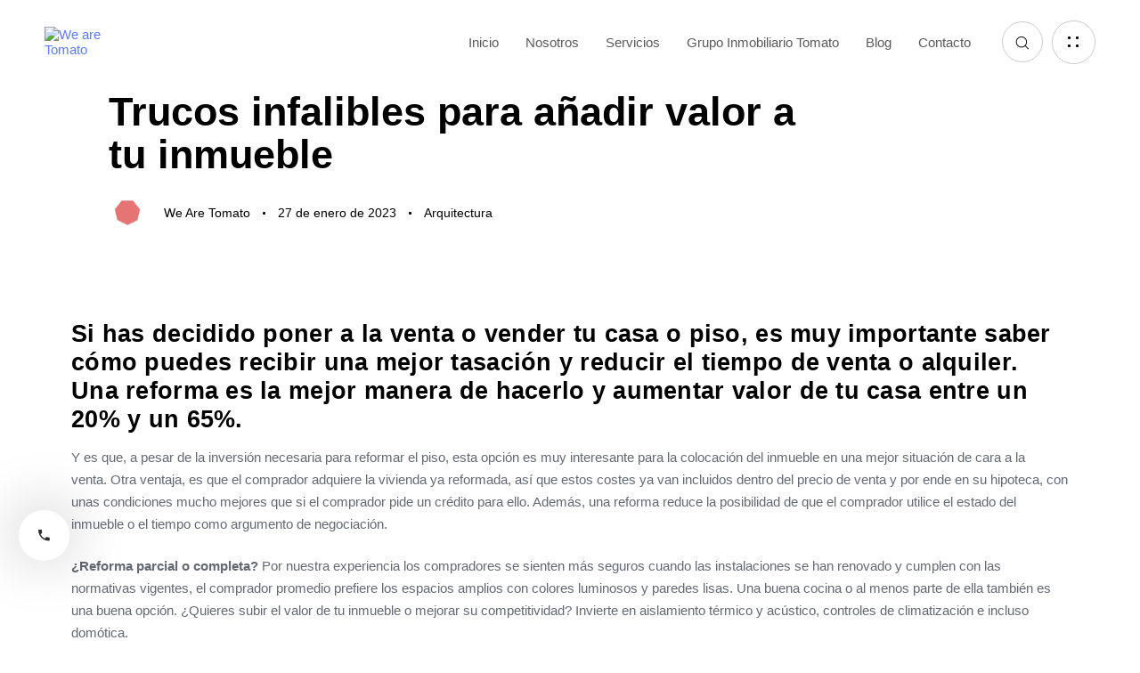

--- FILE ---
content_type: text/html; charset=UTF-8
request_url: https://wearetomato.com/2023/01/27/reforma-para-darle-valor-a-tu-inmueble/
body_size: 50152
content:
<!DOCTYPE html>
<html dir="ltr" lang="es" prefix="og: https://ogp.me/ns#">
<head >

	<meta charset="UTF-8">
	<meta name="viewport" content="width=device-width, initial-scale=1.0" />
	<meta http-equiv="X-UA-Compatible" content="IE=edge">
	<link rel="profile" href="https://gmpg.org/xfn/11">
	<meta name="mobile-web-app-capable" content="yes">
<meta name="apple-mobile-web-app-capable" content="yes">
<meta name="apple-mobile-web-app-title" content="We are Tomato - Diseños de Interiores, Reformas integrales, Baños y Cocinas en Madrid">
<link rel="pingback" href="https://wearetomato.com/xmlrpc.php" />
<title>We are Tomato - Trucos infalibles para añadir valor a tu inmueble -</title>
			<script>
			var WebFontConfig = WebFontConfig || {};
			WebFontConfig['active'] = function() {
				if ( typeof ( window.jQuery ) !== 'undefined' ) {
					jQuery(window).trigger('liquid_async_fonts_active');
				}
			};
			WebFontConfig['inactive'] = function() {
				if ( typeof ( window.jQuery ) !== 'undefined' ) {
					jQuery(window).trigger('liquid_async_fonts_inactive');
				}
			};
			</script>
				<style>img:is([sizes="auto" i], [sizes^="auto," i]) { contain-intrinsic-size: 3000px 1500px }</style>
	
		<!-- All in One SEO 4.8.2 - aioseo.com -->
	<meta name="description" content="Trucos infalibles para añadir valor a tu inmueble - Diseños de Interiores, Reformas integrales, Baños y Cocinas en Madrid" />
	<meta name="robots" content="max-image-preview:large" />
	<meta name="author" content="We Are Tomato"/>
	<meta name="google-site-verification" content="ZxfIxguWAvzNu3tDuMKREaE_pzFvneszzTu4CMhoBGE" />
	<link rel="canonical" href="https://wearetomato.com/2023/01/27/reforma-para-darle-valor-a-tu-inmueble/" />
	<meta name="generator" content="All in One SEO (AIOSEO) 4.8.2" />
		<meta property="og:locale" content="es_ES" />
		<meta property="og:site_name" content="We are Tomato - Diseños de Interiores, Reformas integrales, Baños y Cocinas en Madrid" />
		<meta property="og:type" content="article" />
		<meta property="og:title" content="We are Tomato - Trucos infalibles para añadir valor a tu inmueble -" />
		<meta property="og:description" content="Trucos infalibles para añadir valor a tu inmueble - Diseños de Interiores, Reformas integrales, Baños y Cocinas en Madrid" />
		<meta property="og:url" content="https://wearetomato.com/2023/01/27/reforma-para-darle-valor-a-tu-inmueble/" />
		<meta property="og:image" content="https://wearetomato.com/wp-content/uploads/2023/01/bailey-alexander-PE4pFgcYzoQ-unsplash-1.jpg" />
		<meta property="og:image:secure_url" content="https://wearetomato.com/wp-content/uploads/2023/01/bailey-alexander-PE4pFgcYzoQ-unsplash-1.jpg" />
		<meta property="og:image:width" content="5000" />
		<meta property="og:image:height" content="3333" />
		<meta property="article:published_time" content="2023-01-27T09:44:21+00:00" />
		<meta property="article:modified_time" content="2023-01-27T10:55:12+00:00" />
		<meta property="article:publisher" content="https://www.facebook.com/wearetomato/" />
		<meta name="twitter:card" content="summary_large_image" />
		<meta name="twitter:site" content="@weare_tomato" />
		<meta name="twitter:title" content="We are Tomato - Trucos infalibles para añadir valor a tu inmueble -" />
		<meta name="twitter:description" content="Trucos infalibles para añadir valor a tu inmueble - Diseños de Interiores, Reformas integrales, Baños y Cocinas en Madrid" />
		<meta name="twitter:creator" content="@weare_tomato" />
		<meta name="twitter:image" content="https://wearetomato.com/wp-content/uploads/2023/01/r-architecture-CCjAPxoQWgQ-unsplash-1.jpg" />
		<script type="application/ld+json" class="aioseo-schema">
			{"@context":"https:\/\/schema.org","@graph":[{"@type":"BlogPosting","@id":"https:\/\/wearetomato.com\/2023\/01\/27\/reforma-para-darle-valor-a-tu-inmueble\/#blogposting","name":"We are Tomato - Trucos infalibles para a\u00f1adir valor a tu inmueble -","headline":"Trucos infalibles para a\u00f1adir valor a tu inmueble","author":{"@id":"https:\/\/wearetomato.com\/author\/andres-segnini\/#author"},"publisher":{"@id":"https:\/\/wearetomato.com\/#organization"},"image":{"@type":"ImageObject","url":"https:\/\/wearetomato.com\/wp-content\/uploads\/2023\/01\/bailey-alexander-PE4pFgcYzoQ-unsplash-1.jpg","width":5000,"height":3333},"datePublished":"2023-01-27T10:44:21+01:00","dateModified":"2023-01-27T11:55:12+01:00","inLanguage":"es-ES","mainEntityOfPage":{"@id":"https:\/\/wearetomato.com\/2023\/01\/27\/reforma-para-darle-valor-a-tu-inmueble\/#webpage"},"isPartOf":{"@id":"https:\/\/wearetomato.com\/2023\/01\/27\/reforma-para-darle-valor-a-tu-inmueble\/#webpage"},"articleSection":"Arquitectura, Cerramientos, Cocinas, Dise\u00f1o de Interiores, Materiales, Revestimientos"},{"@type":"BreadcrumbList","@id":"https:\/\/wearetomato.com\/2023\/01\/27\/reforma-para-darle-valor-a-tu-inmueble\/#breadcrumblist","itemListElement":[{"@type":"ListItem","@id":"https:\/\/wearetomato.com\/#listItem","position":1,"name":"Hogar","item":"https:\/\/wearetomato.com\/","nextItem":{"@type":"ListItem","@id":"https:\/\/wearetomato.com\/2023\/#listItem","name":"2023"}},{"@type":"ListItem","@id":"https:\/\/wearetomato.com\/2023\/#listItem","position":2,"name":"2023","item":"https:\/\/wearetomato.com\/2023\/","nextItem":{"@type":"ListItem","@id":"https:\/\/wearetomato.com\/2023\/01\/#listItem","name":"January"},"previousItem":{"@type":"ListItem","@id":"https:\/\/wearetomato.com\/#listItem","name":"Hogar"}},{"@type":"ListItem","@id":"https:\/\/wearetomato.com\/2023\/01\/#listItem","position":3,"name":"January","item":"https:\/\/wearetomato.com\/2023\/01\/","nextItem":{"@type":"ListItem","@id":"https:\/\/wearetomato.com\/2023\/01\/27\/#listItem","name":"27"},"previousItem":{"@type":"ListItem","@id":"https:\/\/wearetomato.com\/2023\/#listItem","name":"2023"}},{"@type":"ListItem","@id":"https:\/\/wearetomato.com\/2023\/01\/27\/#listItem","position":4,"name":"27","item":"https:\/\/wearetomato.com\/2023\/01\/27\/","nextItem":{"@type":"ListItem","@id":"https:\/\/wearetomato.com\/2023\/01\/27\/reforma-para-darle-valor-a-tu-inmueble\/#listItem","name":"Trucos infalibles para a\u00f1adir valor a tu inmueble"},"previousItem":{"@type":"ListItem","@id":"https:\/\/wearetomato.com\/2023\/01\/#listItem","name":"January"}},{"@type":"ListItem","@id":"https:\/\/wearetomato.com\/2023\/01\/27\/reforma-para-darle-valor-a-tu-inmueble\/#listItem","position":5,"name":"Trucos infalibles para a\u00f1adir valor a tu inmueble","previousItem":{"@type":"ListItem","@id":"https:\/\/wearetomato.com\/2023\/01\/27\/#listItem","name":"27"}}]},{"@type":"Organization","@id":"https:\/\/wearetomato.com\/#organization","name":"We are Tomato","description":"We are Tomato - Dise\u00f1os de Interiores, Reformas integrales, Ba\u00f1os y Cocinas en Madrid","url":"https:\/\/wearetomato.com\/","telephone":"+34910805546","foundingDate":"2013-03-01","logo":{"@type":"ImageObject","url":"https:\/\/wearetomato.com\/wp-content\/uploads\/2022\/02\/Tomato-logo-110.png","@id":"https:\/\/wearetomato.com\/2023\/01\/27\/reforma-para-darle-valor-a-tu-inmueble\/#organizationLogo","width":400,"height":111},"image":{"@id":"https:\/\/wearetomato.com\/2023\/01\/27\/reforma-para-darle-valor-a-tu-inmueble\/#organizationLogo"},"sameAs":["https:\/\/www.facebook.com\/wearetomato\/","https:\/\/mobile.twitter.com\/weare_tomato","https:\/\/www.instagram.com\/wearetomato\/","https:\/\/www.pinterest.es\/wearetomato\/","https:\/\/www.linkedin.com\/company\/we-are-tomato\/"]},{"@type":"Person","@id":"https:\/\/wearetomato.com\/author\/andres-segnini\/#author","url":"https:\/\/wearetomato.com\/author\/andres-segnini\/","name":"We Are Tomato","image":{"@type":"ImageObject","@id":"https:\/\/wearetomato.com\/2023\/01\/27\/reforma-para-darle-valor-a-tu-inmueble\/#authorImage","url":"https:\/\/secure.gravatar.com\/avatar\/1663cc5528c9997e8472c2655544578e39d0f89b64d8fd5401609e54146d7c1e?s=96&d=mm&r=g","width":96,"height":96,"caption":"We Are Tomato"}},{"@type":"WebPage","@id":"https:\/\/wearetomato.com\/2023\/01\/27\/reforma-para-darle-valor-a-tu-inmueble\/#webpage","url":"https:\/\/wearetomato.com\/2023\/01\/27\/reforma-para-darle-valor-a-tu-inmueble\/","name":"We are Tomato - Trucos infalibles para a\u00f1adir valor a tu inmueble -","description":"Trucos infalibles para a\u00f1adir valor a tu inmueble - Dise\u00f1os de Interiores, Reformas integrales, Ba\u00f1os y Cocinas en Madrid","inLanguage":"es-ES","isPartOf":{"@id":"https:\/\/wearetomato.com\/#website"},"breadcrumb":{"@id":"https:\/\/wearetomato.com\/2023\/01\/27\/reforma-para-darle-valor-a-tu-inmueble\/#breadcrumblist"},"author":{"@id":"https:\/\/wearetomato.com\/author\/andres-segnini\/#author"},"creator":{"@id":"https:\/\/wearetomato.com\/author\/andres-segnini\/#author"},"image":{"@type":"ImageObject","url":"https:\/\/wearetomato.com\/wp-content\/uploads\/2023\/01\/bailey-alexander-PE4pFgcYzoQ-unsplash-1.jpg","@id":"https:\/\/wearetomato.com\/2023\/01\/27\/reforma-para-darle-valor-a-tu-inmueble\/#mainImage","width":5000,"height":3333},"primaryImageOfPage":{"@id":"https:\/\/wearetomato.com\/2023\/01\/27\/reforma-para-darle-valor-a-tu-inmueble\/#mainImage"},"datePublished":"2023-01-27T10:44:21+01:00","dateModified":"2023-01-27T11:55:12+01:00"},{"@type":"WebSite","@id":"https:\/\/wearetomato.com\/#website","url":"https:\/\/wearetomato.com\/","name":"We are Tomato","alternateName":"Tomato Design","description":"Dise\u00f1os de Interiores, Reformas integrales, Ba\u00f1os y Cocinas en Madrid","inLanguage":"es-ES","publisher":{"@id":"https:\/\/wearetomato.com\/#organization"}}]}
		</script>
		<!-- All in One SEO -->

<link rel="alternate" type="application/rss+xml" title="We are Tomato &raquo; Feed" href="https://wearetomato.com/feed/" />
<link rel="alternate" type="application/rss+xml" title="We are Tomato &raquo; Feed de los comentarios" href="https://wearetomato.com/comments/feed/" />
<link rel="alternate" type="application/rss+xml" title="We are Tomato &raquo; Comentario Trucos infalibles para añadir valor a tu inmueble del feed" href="https://wearetomato.com/2023/01/27/reforma-para-darle-valor-a-tu-inmueble/feed/" />
<link rel="preload" href="https://wearetomato.com/wp-content/themes/archub/assets/vendors/liquid-icon/lqd-essentials/fonts/lqd-essentials.woff2" as="font" type="font/woff2" crossorigin>
<style id='classic-theme-styles-inline-css'>
/*! This file is auto-generated */
.wp-block-button__link{color:#fff;background-color:#32373c;border-radius:9999px;box-shadow:none;text-decoration:none;padding:calc(.667em + 2px) calc(1.333em + 2px);font-size:1.125em}.wp-block-file__button{background:#32373c;color:#fff;text-decoration:none}
</style>
<style id='global-styles-inline-css'>
:root{--wp--preset--aspect-ratio--square: 1;--wp--preset--aspect-ratio--4-3: 4/3;--wp--preset--aspect-ratio--3-4: 3/4;--wp--preset--aspect-ratio--3-2: 3/2;--wp--preset--aspect-ratio--2-3: 2/3;--wp--preset--aspect-ratio--16-9: 16/9;--wp--preset--aspect-ratio--9-16: 9/16;--wp--preset--color--black: #000000;--wp--preset--color--cyan-bluish-gray: #abb8c3;--wp--preset--color--white: #ffffff;--wp--preset--color--pale-pink: #f78da7;--wp--preset--color--vivid-red: #cf2e2e;--wp--preset--color--luminous-vivid-orange: #ff6900;--wp--preset--color--luminous-vivid-amber: #fcb900;--wp--preset--color--light-green-cyan: #7bdcb5;--wp--preset--color--vivid-green-cyan: #00d084;--wp--preset--color--pale-cyan-blue: #8ed1fc;--wp--preset--color--vivid-cyan-blue: #0693e3;--wp--preset--color--vivid-purple: #9b51e0;--wp--preset--gradient--vivid-cyan-blue-to-vivid-purple: linear-gradient(135deg,rgba(6,147,227,1) 0%,rgb(155,81,224) 100%);--wp--preset--gradient--light-green-cyan-to-vivid-green-cyan: linear-gradient(135deg,rgb(122,220,180) 0%,rgb(0,208,130) 100%);--wp--preset--gradient--luminous-vivid-amber-to-luminous-vivid-orange: linear-gradient(135deg,rgba(252,185,0,1) 0%,rgba(255,105,0,1) 100%);--wp--preset--gradient--luminous-vivid-orange-to-vivid-red: linear-gradient(135deg,rgba(255,105,0,1) 0%,rgb(207,46,46) 100%);--wp--preset--gradient--very-light-gray-to-cyan-bluish-gray: linear-gradient(135deg,rgb(238,238,238) 0%,rgb(169,184,195) 100%);--wp--preset--gradient--cool-to-warm-spectrum: linear-gradient(135deg,rgb(74,234,220) 0%,rgb(151,120,209) 20%,rgb(207,42,186) 40%,rgb(238,44,130) 60%,rgb(251,105,98) 80%,rgb(254,248,76) 100%);--wp--preset--gradient--blush-light-purple: linear-gradient(135deg,rgb(255,206,236) 0%,rgb(152,150,240) 100%);--wp--preset--gradient--blush-bordeaux: linear-gradient(135deg,rgb(254,205,165) 0%,rgb(254,45,45) 50%,rgb(107,0,62) 100%);--wp--preset--gradient--luminous-dusk: linear-gradient(135deg,rgb(255,203,112) 0%,rgb(199,81,192) 50%,rgb(65,88,208) 100%);--wp--preset--gradient--pale-ocean: linear-gradient(135deg,rgb(255,245,203) 0%,rgb(182,227,212) 50%,rgb(51,167,181) 100%);--wp--preset--gradient--electric-grass: linear-gradient(135deg,rgb(202,248,128) 0%,rgb(113,206,126) 100%);--wp--preset--gradient--midnight: linear-gradient(135deg,rgb(2,3,129) 0%,rgb(40,116,252) 100%);--wp--preset--font-size--small: 13px;--wp--preset--font-size--medium: 20px;--wp--preset--font-size--large: 36px;--wp--preset--font-size--x-large: 42px;--wp--preset--spacing--20: 0.44rem;--wp--preset--spacing--30: 0.67rem;--wp--preset--spacing--40: 1rem;--wp--preset--spacing--50: 1.5rem;--wp--preset--spacing--60: 2.25rem;--wp--preset--spacing--70: 3.38rem;--wp--preset--spacing--80: 5.06rem;--wp--preset--shadow--natural: 6px 6px 9px rgba(0, 0, 0, 0.2);--wp--preset--shadow--deep: 12px 12px 50px rgba(0, 0, 0, 0.4);--wp--preset--shadow--sharp: 6px 6px 0px rgba(0, 0, 0, 0.2);--wp--preset--shadow--outlined: 6px 6px 0px -3px rgba(255, 255, 255, 1), 6px 6px rgba(0, 0, 0, 1);--wp--preset--shadow--crisp: 6px 6px 0px rgba(0, 0, 0, 1);}:where(.is-layout-flex){gap: 0.5em;}:where(.is-layout-grid){gap: 0.5em;}body .is-layout-flex{display: flex;}.is-layout-flex{flex-wrap: wrap;align-items: center;}.is-layout-flex > :is(*, div){margin: 0;}body .is-layout-grid{display: grid;}.is-layout-grid > :is(*, div){margin: 0;}:where(.wp-block-columns.is-layout-flex){gap: 2em;}:where(.wp-block-columns.is-layout-grid){gap: 2em;}:where(.wp-block-post-template.is-layout-flex){gap: 1.25em;}:where(.wp-block-post-template.is-layout-grid){gap: 1.25em;}.has-black-color{color: var(--wp--preset--color--black) !important;}.has-cyan-bluish-gray-color{color: var(--wp--preset--color--cyan-bluish-gray) !important;}.has-white-color{color: var(--wp--preset--color--white) !important;}.has-pale-pink-color{color: var(--wp--preset--color--pale-pink) !important;}.has-vivid-red-color{color: var(--wp--preset--color--vivid-red) !important;}.has-luminous-vivid-orange-color{color: var(--wp--preset--color--luminous-vivid-orange) !important;}.has-luminous-vivid-amber-color{color: var(--wp--preset--color--luminous-vivid-amber) !important;}.has-light-green-cyan-color{color: var(--wp--preset--color--light-green-cyan) !important;}.has-vivid-green-cyan-color{color: var(--wp--preset--color--vivid-green-cyan) !important;}.has-pale-cyan-blue-color{color: var(--wp--preset--color--pale-cyan-blue) !important;}.has-vivid-cyan-blue-color{color: var(--wp--preset--color--vivid-cyan-blue) !important;}.has-vivid-purple-color{color: var(--wp--preset--color--vivid-purple) !important;}.has-black-background-color{background-color: var(--wp--preset--color--black) !important;}.has-cyan-bluish-gray-background-color{background-color: var(--wp--preset--color--cyan-bluish-gray) !important;}.has-white-background-color{background-color: var(--wp--preset--color--white) !important;}.has-pale-pink-background-color{background-color: var(--wp--preset--color--pale-pink) !important;}.has-vivid-red-background-color{background-color: var(--wp--preset--color--vivid-red) !important;}.has-luminous-vivid-orange-background-color{background-color: var(--wp--preset--color--luminous-vivid-orange) !important;}.has-luminous-vivid-amber-background-color{background-color: var(--wp--preset--color--luminous-vivid-amber) !important;}.has-light-green-cyan-background-color{background-color: var(--wp--preset--color--light-green-cyan) !important;}.has-vivid-green-cyan-background-color{background-color: var(--wp--preset--color--vivid-green-cyan) !important;}.has-pale-cyan-blue-background-color{background-color: var(--wp--preset--color--pale-cyan-blue) !important;}.has-vivid-cyan-blue-background-color{background-color: var(--wp--preset--color--vivid-cyan-blue) !important;}.has-vivid-purple-background-color{background-color: var(--wp--preset--color--vivid-purple) !important;}.has-black-border-color{border-color: var(--wp--preset--color--black) !important;}.has-cyan-bluish-gray-border-color{border-color: var(--wp--preset--color--cyan-bluish-gray) !important;}.has-white-border-color{border-color: var(--wp--preset--color--white) !important;}.has-pale-pink-border-color{border-color: var(--wp--preset--color--pale-pink) !important;}.has-vivid-red-border-color{border-color: var(--wp--preset--color--vivid-red) !important;}.has-luminous-vivid-orange-border-color{border-color: var(--wp--preset--color--luminous-vivid-orange) !important;}.has-luminous-vivid-amber-border-color{border-color: var(--wp--preset--color--luminous-vivid-amber) !important;}.has-light-green-cyan-border-color{border-color: var(--wp--preset--color--light-green-cyan) !important;}.has-vivid-green-cyan-border-color{border-color: var(--wp--preset--color--vivid-green-cyan) !important;}.has-pale-cyan-blue-border-color{border-color: var(--wp--preset--color--pale-cyan-blue) !important;}.has-vivid-cyan-blue-border-color{border-color: var(--wp--preset--color--vivid-cyan-blue) !important;}.has-vivid-purple-border-color{border-color: var(--wp--preset--color--vivid-purple) !important;}.has-vivid-cyan-blue-to-vivid-purple-gradient-background{background: var(--wp--preset--gradient--vivid-cyan-blue-to-vivid-purple) !important;}.has-light-green-cyan-to-vivid-green-cyan-gradient-background{background: var(--wp--preset--gradient--light-green-cyan-to-vivid-green-cyan) !important;}.has-luminous-vivid-amber-to-luminous-vivid-orange-gradient-background{background: var(--wp--preset--gradient--luminous-vivid-amber-to-luminous-vivid-orange) !important;}.has-luminous-vivid-orange-to-vivid-red-gradient-background{background: var(--wp--preset--gradient--luminous-vivid-orange-to-vivid-red) !important;}.has-very-light-gray-to-cyan-bluish-gray-gradient-background{background: var(--wp--preset--gradient--very-light-gray-to-cyan-bluish-gray) !important;}.has-cool-to-warm-spectrum-gradient-background{background: var(--wp--preset--gradient--cool-to-warm-spectrum) !important;}.has-blush-light-purple-gradient-background{background: var(--wp--preset--gradient--blush-light-purple) !important;}.has-blush-bordeaux-gradient-background{background: var(--wp--preset--gradient--blush-bordeaux) !important;}.has-luminous-dusk-gradient-background{background: var(--wp--preset--gradient--luminous-dusk) !important;}.has-pale-ocean-gradient-background{background: var(--wp--preset--gradient--pale-ocean) !important;}.has-electric-grass-gradient-background{background: var(--wp--preset--gradient--electric-grass) !important;}.has-midnight-gradient-background{background: var(--wp--preset--gradient--midnight) !important;}.has-small-font-size{font-size: var(--wp--preset--font-size--small) !important;}.has-medium-font-size{font-size: var(--wp--preset--font-size--medium) !important;}.has-large-font-size{font-size: var(--wp--preset--font-size--large) !important;}.has-x-large-font-size{font-size: var(--wp--preset--font-size--x-large) !important;}
:where(.wp-block-post-template.is-layout-flex){gap: 1.25em;}:where(.wp-block-post-template.is-layout-grid){gap: 1.25em;}
:where(.wp-block-columns.is-layout-flex){gap: 2em;}:where(.wp-block-columns.is-layout-grid){gap: 2em;}
:root :where(.wp-block-pullquote){font-size: 1.5em;line-height: 1.6;}
</style>
<link rel='stylesheet' id='redux-extendify-styles-css' href='https://wearetomato.com/wp-content/plugins/archub-core/extras/redux-framework/redux-core/assets/css/extendify-utilities.css?ver=4.4.12.2' media='all' />
<link rel='stylesheet' id='contact-form-7-css' href='https://wearetomato.com/wp-content/plugins/contact-form-7/includes/css/styles.css?ver=6.0.6' media='all' />
<link rel='stylesheet' id='wpa-css-css' href='https://wearetomato.com/wp-content/plugins/honeypot/includes/css/wpa.css?ver=2.2.11' media='all' />
<link rel='stylesheet' id='woocommerce-layout-css' href='https://wearetomato.com/wp-content/plugins/woocommerce/assets/css/woocommerce-layout.css?ver=9.8.6' media='all' />
<link rel='stylesheet' id='woocommerce-smallscreen-css' href='https://wearetomato.com/wp-content/plugins/woocommerce/assets/css/woocommerce-smallscreen.css?ver=9.8.6' media='only screen and (max-width: 768px)' />
<link rel='stylesheet' id='woocommerce-general-css' href='https://wearetomato.com/wp-content/plugins/woocommerce/assets/css/woocommerce.css?ver=9.8.6' media='all' />
<style id='woocommerce-inline-inline-css'>
.woocommerce form .form-row .required { visibility: visible; }
</style>
<link rel='stylesheet' id='cmplz-general-css' href='https://wearetomato.com/wp-content/plugins/complianz-gdpr/assets/css/cookieblocker.min.css?ver=1747901420' media='all' />
<link rel='stylesheet' id='brands-styles-css' href='https://wearetomato.com/wp-content/plugins/woocommerce/assets/css/brands.css?ver=9.8.6' media='all' />
<link rel='stylesheet' id='liquid_wc-css' href='https://wearetomato.com/wp-content/themes/archub/liquid/vendors/woocommerce/css/liquid_wc.min.css' media='all' />
<link rel='stylesheet' id='bootstrap-css' href='https://wearetomato.com/wp-content/themes/archub/assets/css/vendors/bootstrap/bootstrap-optimize.css' media='all' />
<link rel='stylesheet' id='liquid-base-css' href='https://wearetomato.com/wp-content/themes/archub/style.css' media='all' />
<style id='liquid-base-inline-css'>
.lqd-6976887b0b199{
			position: fixed;
			left: 0;
			bottom: 0;
			right: 0;
			margin: 0;
			padding: 1em 1.41575em;
			background-color: #3d9cd2;
			color: #fff;
			z-index: 9998;
			display: flex;
			justify-content: center;
			align-items: center;
			gap: 8px;
			a{color:#fff}
		}.lqd-6976887b0b199.err{
			background-color: #d63939;
		}
</style>
<link rel='stylesheet' id='liquid-base-typography-css' href='https://wearetomato.com/wp-content/themes/archub/assets/css/base/typography.css' media='all' />
<link rel='stylesheet' id='elementor-frontend-css' href='https://wearetomato.com/wp-content/plugins/elementor/assets/css/frontend.min.css?ver=3.29.0' media='all' />
<style id='elementor-frontend-inline-css'>
.elementor-kit-39{--e-global-color-primary:#E57374;--e-global-color-9df2542:#000000;--e-global-typography-secondary-font-family:"Barlow";--e-global-typography-secondary-font-weight:400;--e-global-typography-text-font-family:"Barlow";--e-global-typography-text-font-weight:400;font-family:"Roboto", Sans-serif;font-size:15px;}body.elementor-page{--color-gradient-start:#E57374;--color-gradient-stop:#E57374;}h1, .h1{color:var( --e-global-color-9df2542 );font-family:"Barlow Condensed", Sans-serif;font-size:52px;font-weight:600;line-height:1.2em;}h2, .h2{color:var( --e-global-color-9df2542 );font-family:"Barlow Condensed", Sans-serif;font-size:50px;font-weight:600;line-height:47px;letter-spacing:0.5px;}h3, .h3{color:var( --e-global-color-9df2542 );font-family:"Barlow Condensed", Sans-serif;font-size:33px;font-weight:600;line-height:1.2em;letter-spacing:0.33px;}h4, .h4{color:var( --e-global-color-9df2542 );font-family:"Barlow Condensed", Sans-serif;font-size:27px;font-weight:600;line-height:1.2em;letter-spacing:0.28px;}h5, .h5{color:var( --e-global-color-9df2542 );font-family:"Barlow Condensed", Sans-serif;font-size:21px;font-weight:600;line-height:1.2em;}h6, .h6{color:var( --e-global-color-primary );font-family:"Barlow", Sans-serif;font-size:12px;font-weight:600;text-transform:uppercase;line-height:1.2em;letter-spacing:1.3px;}.page-scheme-dark{color:rgba(255, 255, 255, 0.8);}.page-scheme-dark h1, .page-scheme-dark .h1{color:#ffffff;}.page-scheme-dark h2, .page-scheme-dark .h2{color:#ffffff;}.page-scheme-dark h3, .page-scheme-dark .h3{color:#ffffff;}.page-scheme-dark h4, .page-scheme-dark .h4{color:#ffffff;}.page-scheme-dark h5, .page-scheme-dark .h5{color:#ffffff;}.page-scheme-dark h6, .page-scheme-dark .h6{color:#ffffff;}.main-header .navbar-brand{max-width:110px;}.elementor-section.elementor-section-boxed > .elementor-container{max-width:1140px;}.e-con{--container-max-width:1140px;}.elementor-widget:not(:last-child){margin-block-end:0px;}.elementor-element{--widgets-spacing:0px 0px;--widgets-spacing-row:0px;--widgets-spacing-column:0px;}{}h1.entry-title{display:var(--page-title-display);}.elementor-kit-39 e-page-transition{background-color:#E57374;}@media(max-width:1024px){.main-header .lqd-mobile-sec .navbar-brand img{max-width:110px;}.elementor-section.elementor-section-boxed > .elementor-container{max-width:1024px;}.e-con{--container-max-width:1024px;}}@media(max-width:767px){.main-header .lqd-mobile-sec .navbar-brand img{max-width:110px;}.elementor-section.elementor-section-boxed > .elementor-container{max-width:767px;}.e-con{--container-max-width:767px;}}
.elementor-1594 .elementor-element.elementor-element-ac38c64 .gallery-item{padding:0 15px 15px 0;}.elementor-1594 .elementor-element.elementor-element-ac38c64 .gallery{margin:0 -15px -15px 0;}.elementor-1594 .elementor-element.elementor-element-ac38c64 .gallery-item .gallery-caption{text-align:center;}
.elementor-1360 .elementor-element.elementor-element-0036fdb{margin-top:0px;margin-bottom:0px;padding:0px 0px 0px 0px;}.elementor-1360 .elementor-element.elementor-element-59874c8 .elementor-repeater-item-1d195fc .swiper-slide-bg{background-color:#bbbbbb;background-image:url(https://wearetomato.com/wp-content/uploads/2023/01/d3pergola-dirello-orchestra-pergola-bioclimatica-retractil-6.jpeg);background-size:cover;}.elementor-1360 .elementor-element.elementor-element-59874c8 .elementor-repeater-item-6b4d260 .swiper-slide-bg{background-color:#1abc9c;background-image:url(https://wearetomato.com/wp-content/uploads/2023/01/r-architecture-KpMj15W7otY-unsplash.jpg);background-size:cover;}.elementor-1360 .elementor-element.elementor-element-59874c8 .elementor-repeater-item-4dc4b93 .swiper-slide-bg{background-color:#bbbbbb;background-image:url(https://wearetomato.com/wp-content/uploads/2023/01/sun_45__cam04_4k.jpeg);background-size:cover;}.elementor-1360 .elementor-element.elementor-element-59874c8 .elementor-repeater-item-da25630 .swiper-slide-bg{background-color:#bbbbbb;background-image:url(https://wearetomato.com/wp-content/uploads/2023/01/ESTORES-EXTERIORES-02_-scaled-1.jpeg);background-size:cover;}.elementor-1360 .elementor-element.elementor-element-59874c8 .swiper-slide{height:325px;transition-duration:calc(5000ms*1.2);}.elementor-1360 .elementor-element.elementor-element-59874c8 .swiper-slide-contents{max-width:66%;}.elementor-1360 .elementor-element.elementor-element-59874c8 .swiper-slide-inner{padding:0px 0px 0px 0px;text-align:center;}.elementor-1360 .elementor-element.elementor-element-59874c8 > .elementor-widget-container{padding:0px 0px 0px 0px;}.elementor-1360 .elementor-element.elementor-element-2abf51a{margin-top:0px;margin-bottom:0px;padding:0px 0px 0px 0px;}.elementor-1360 .elementor-element.elementor-element-84ddb66 > .elementor-element-populated{margin:0px 0px 0px 0px;--e-column-margin-right:0px;--e-column-margin-left:0px;padding:30px 30px 30px 30px;}.elementor-1360 .elementor-element.elementor-element-ccd22d3 .elementor-heading-title{font-size:45px;}.elementor-1360 .elementor-element.elementor-element-feb023c .elementor-heading-title{font-size:45px;-webkit-text-stroke-width:0px;stroke-width:0px;-webkit-text-stroke-color:#000;stroke:#000;color:var( --e-global-color-primary );}.elementor-1360 .elementor-element.elementor-element-a419677{margin-top:0px;margin-bottom:0px;padding:0px 0px 0px 0px;}.elementor-1360 .elementor-element.elementor-element-9e8f3f8 > .elementor-element-populated{margin:0px 0px -30px 0px;--e-column-margin-right:0px;--e-column-margin-left:0px;}.elementor-1360 .elementor-element.elementor-element-7863444{font-size:17px;}.elementor-1360 .elementor-element.elementor-element-7863444 > .elementor-widget-container{padding:0px 20px 0px 20px;}.elementor-1360 .elementor-element.elementor-element-04b1158{margin-top:0px;margin-bottom:10px;padding:0px 0px 0px 0px;}.elementor-1360 .elementor-element.elementor-element-f7d35e6{columns:1;font-size:14px;color:var( --e-global-color-primary );}.elementor-1360 .elementor-element.elementor-element-f7d35e6 > .elementor-widget-container{padding:0px 0px 0px 0px;}.elementor-1360 .elementor-element.elementor-element-4c5fb63{columns:1;font-size:14px;color:var( --e-global-color-primary );}.elementor-1360 .elementor-element.elementor-element-4c5fb63 > .elementor-widget-container{margin:0px 0px 0px -20px;padding:0px 20px 0px 0px;}.elementor-1360 .elementor-element.elementor-element-8c9fc9f{margin-top:0px;margin-bottom:10px;padding:0px 0px 0px 0px;}.elementor-1360 .elementor-element.elementor-element-ea2f479 .btn{width:100%;font-size:18px;line-height:19px;}.elementor-1360 .elementor-element.elementor-element-ea2f479 .btn, .elementor-1360 .elementor-element.elementor-element-ea2f479 .btn:before{background-color:var( --e-global-color-9df2542 );}.elementor-1360 .elementor-element.elementor-element-ea2f479 > .elementor-widget-container{margin:20px 20px 20px 20px;}#elementor-popup-modal-1360 .dialog-message{width:530px;height:887px;align-items:flex-start;}#elementor-popup-modal-1360{justify-content:center;align-items:center;pointer-events:all;background-color:#000000B0;}#elementor-popup-modal-1360 .dialog-close-button{display:flex;top:1.3%;background-color:var( --e-global-color-primary );font-size:20px;}#elementor-popup-modal-1360 .dialog-widget-content{box-shadow:2px 8px 23px 3px rgba(0,0,0,0.2);}body:not(.rtl) #elementor-popup-modal-1360 .dialog-close-button{right:1.9%;}body.rtl #elementor-popup-modal-1360 .dialog-close-button{left:1.9%;}#elementor-popup-modal-1360 .dialog-close-button i{color:#FFFFFF;}#elementor-popup-modal-1360 .dialog-close-button svg{fill:#FFFFFF;}@media(max-width:767px){.elementor-1360 .elementor-element.elementor-element-4c5fb63 > .elementor-widget-container{margin:0px 0px 0px 0px;padding:0px 0px 0px 0px;}#elementor-popup-modal-1360 .dialog-message{height:1000px;}}@media(min-width:768px){.elementor-1360 .elementor-element.elementor-element-c297679{width:100%;}}
</style>
<link rel='stylesheet' id='merged-styles-css' href='https://wearetomato.com/wp-content/uploads/liquid-styles/liquid-merged-styles-1594.css?ver=1.2.12' media='all' />
<link rel='stylesheet' id='blog-single-base-css' href='https://wearetomato.com/wp-content/themes/archub/assets/css/blog/blog-single/blog-single-base.css' media='all' />
<link rel='stylesheet' id='blog-single-style-overlay-css' href='https://wearetomato.com/wp-content/themes/archub/assets/css//blog/blog-single/blog-single-style-overlay.css' media='all' />
<link rel='stylesheet' id='theme-shop-css' href='https://wearetomato.com/wp-content/themes/archub/assets/css/theme-shop.min.css' media='all' />
<link rel='stylesheet' id='elementor-pro-css' href='https://wearetomato.com/wp-content/plugins/elementor-pro/assets/css/frontend.min.css?ver=3.7.7' media='all' />
<link rel='stylesheet' id='swiper-css' href='https://wearetomato.com/wp-content/plugins/elementor/assets/lib/swiper/v8/css/swiper.min.css?ver=8.4.5' media='all' />
<link rel='stylesheet' id='e-swiper-css' href='https://wearetomato.com/wp-content/plugins/elementor/assets/css/conditionals/e-swiper.min.css?ver=3.29.0' media='all' />
<link rel='stylesheet' id='widget-image-gallery-css' href='https://wearetomato.com/wp-content/plugins/elementor/assets/css/widget-image-gallery.min.css?ver=3.29.0' media='all' />
<style id='akismet-widget-style-inline-css'>

			.a-stats {
				--akismet-color-mid-green: #357b49;
				--akismet-color-white: #fff;
				--akismet-color-light-grey: #f6f7f7;

				max-width: 350px;
				width: auto;
			}

			.a-stats * {
				all: unset;
				box-sizing: border-box;
			}

			.a-stats strong {
				font-weight: 600;
			}

			.a-stats a.a-stats__link,
			.a-stats a.a-stats__link:visited,
			.a-stats a.a-stats__link:active {
				background: var(--akismet-color-mid-green);
				border: none;
				box-shadow: none;
				border-radius: 8px;
				color: var(--akismet-color-white);
				cursor: pointer;
				display: block;
				font-family: -apple-system, BlinkMacSystemFont, 'Segoe UI', 'Roboto', 'Oxygen-Sans', 'Ubuntu', 'Cantarell', 'Helvetica Neue', sans-serif;
				font-weight: 500;
				padding: 12px;
				text-align: center;
				text-decoration: none;
				transition: all 0.2s ease;
			}

			/* Extra specificity to deal with TwentyTwentyOne focus style */
			.widget .a-stats a.a-stats__link:focus {
				background: var(--akismet-color-mid-green);
				color: var(--akismet-color-white);
				text-decoration: none;
			}

			.a-stats a.a-stats__link:hover {
				filter: brightness(110%);
				box-shadow: 0 4px 12px rgba(0, 0, 0, 0.06), 0 0 2px rgba(0, 0, 0, 0.16);
			}

			.a-stats .count {
				color: var(--akismet-color-white);
				display: block;
				font-size: 1.5em;
				line-height: 1.4;
				padding: 0 13px;
				white-space: nowrap;
			}
		
</style>
<link rel='stylesheet' id='ld-gdpr-box-css' href='https://wearetomato.com/wp-content/plugins/liquid-gdpr/assets/css/liquid-gdpr.min.css?ver=6.8.3' media='all' />
<link rel='stylesheet' id='elementor-gf-local-barlow-css' href='https://wearetomato.com/wp-content/uploads/elementor/google-fonts/css/barlow.css?ver=1748003751' media='all' />
<link rel='stylesheet' id='elementor-gf-local-roboto-css' href='https://wearetomato.com/wp-content/uploads/elementor/google-fonts/css/roboto.css?ver=1748003759' media='all' />
<link rel='stylesheet' id='elementor-gf-local-barlowcondensed-css' href='https://wearetomato.com/wp-content/uploads/elementor/google-fonts/css/barlowcondensed.css?ver=1748003761' media='all' />
<script src="https://wearetomato.com/wp-content/plugins/google-analytics-for-wordpress/assets/js/frontend-gtag.min.js?ver=9.11.1" id="monsterinsights-frontend-script-js" async data-wp-strategy="async"></script>
<script data-cfasync="false" data-wpfc-render="false" id='monsterinsights-frontend-script-js-extra'>var monsterinsights_frontend = {"js_events_tracking":"true","download_extensions":"doc,pdf,ppt,zip,xls,docx,pptx,xlsx","inbound_paths":"[{\"path\":\"\\\/go\\\/\",\"label\":\"affiliate\"},{\"path\":\"\\\/recommend\\\/\",\"label\":\"affiliate\"}]","home_url":"https:\/\/wearetomato.com","hash_tracking":"false","v4_id":"G-J7WP015X24"};</script>
<script src="https://wearetomato.com/wp-includes/js/jquery/jquery.min.js?ver=3.7.1" id="jquery-core-js"></script>
<script src="https://wearetomato.com/wp-includes/js/jquery/jquery-migrate.min.js?ver=3.4.1" id="jquery-migrate-js"></script>
<script src="https://wearetomato.com/wp-content/plugins/woocommerce/assets/js/jquery-blockui/jquery.blockUI.min.js?ver=2.7.0-wc.9.8.6" id="jquery-blockui-js" defer data-wp-strategy="defer"></script>
<script id="wc-add-to-cart-js-extra">
var wc_add_to_cart_params = {"ajax_url":"\/wp-admin\/admin-ajax.php","wc_ajax_url":"\/?wc-ajax=%%endpoint%%&elementor_page_id=1594","i18n_view_cart":"Ver carrito","cart_url":"https:\/\/wearetomato.com\/?page_id=34","is_cart":"","cart_redirect_after_add":"no"};
</script>
<script src="https://wearetomato.com/wp-content/plugins/woocommerce/assets/js/frontend/add-to-cart.min.js?ver=9.8.6" id="wc-add-to-cart-js" defer data-wp-strategy="defer"></script>
<script src="https://wearetomato.com/wp-content/plugins/woocommerce/assets/js/js-cookie/js.cookie.min.js?ver=2.1.4-wc.9.8.6" id="js-cookie-js" defer data-wp-strategy="defer"></script>
<script id="woocommerce-js-extra">
var woocommerce_params = {"ajax_url":"\/wp-admin\/admin-ajax.php","wc_ajax_url":"\/?wc-ajax=%%endpoint%%&elementor_page_id=1594","i18n_password_show":"Mostrar contrase\u00f1a","i18n_password_hide":"Ocultar contrase\u00f1a"};
</script>
<script src="https://wearetomato.com/wp-content/plugins/woocommerce/assets/js/frontend/woocommerce.min.js?ver=9.8.6" id="woocommerce-js" defer data-wp-strategy="defer"></script>
<link rel="https://api.w.org/" href="https://wearetomato.com/wp-json/" /><link rel="alternate" title="JSON" type="application/json" href="https://wearetomato.com/wp-json/wp/v2/posts/1594" /><link rel="EditURI" type="application/rsd+xml" title="RSD" href="https://wearetomato.com/xmlrpc.php?rsd" />
<meta name="generator" content="WordPress 6.8.3" />
<meta name="generator" content="WooCommerce 9.8.6" />
<link rel='shortlink' href='https://wearetomato.com/?p=1594' />
<link rel="alternate" title="oEmbed (JSON)" type="application/json+oembed" href="https://wearetomato.com/wp-json/oembed/1.0/embed?url=https%3A%2F%2Fwearetomato.com%2F2023%2F01%2F27%2Freforma-para-darle-valor-a-tu-inmueble%2F" />
<link rel="alternate" title="oEmbed (XML)" type="text/xml+oembed" href="https://wearetomato.com/wp-json/oembed/1.0/embed?url=https%3A%2F%2Fwearetomato.com%2F2023%2F01%2F27%2Freforma-para-darle-valor-a-tu-inmueble%2F&#038;format=xml" />
<meta name="generator" content="Redux 4.4.12.2" /><meta name="cdp-version" content="1.5.0" />			<style>.cmplz-hidden {
					display: none !important;
				}</style>	
					<link rel="shortcut icon" href="https://wearetomato.com/wp-content/uploads/2022/10/cropped-tomato-icon.png" />
				
			
	<script>
				window.liquidParams = {
					currentZIndex: 10,
					lazyLoadOffset: 500,
					url: "https://wearetomato.com/wp-content/themes/archub/assets/",
					ccOuterSize: 35,
					ccActiveCircleBg: 1,
					ccActiveCircleBc: 1,
				};
				window.liquidIsElementor = true;
			</script>	<noscript><style>.woocommerce-product-gallery{ opacity: 1 !important; }</style></noscript>
	<meta name="generator" content="Elementor 3.29.0; features: additional_custom_breakpoints, e_local_google_fonts; settings: css_print_method-internal, google_font-enabled, font_display-swap">
			<style>
				.e-con.e-parent:nth-of-type(n+4):not(.e-lazyloaded):not(.e-no-lazyload),
				.e-con.e-parent:nth-of-type(n+4):not(.e-lazyloaded):not(.e-no-lazyload) * {
					background-image: none !important;
				}
				@media screen and (max-height: 1024px) {
					.e-con.e-parent:nth-of-type(n+3):not(.e-lazyloaded):not(.e-no-lazyload),
					.e-con.e-parent:nth-of-type(n+3):not(.e-lazyloaded):not(.e-no-lazyload) * {
						background-image: none !important;
					}
				}
				@media screen and (max-height: 640px) {
					.e-con.e-parent:nth-of-type(n+2):not(.e-lazyloaded):not(.e-no-lazyload),
					.e-con.e-parent:nth-of-type(n+2):not(.e-lazyloaded):not(.e-no-lazyload) * {
						background-image: none !important;
					}
				}
			</style>
			<meta name="generator" content="Powered by Slider Revolution 6.6.16 - responsive, Mobile-Friendly Slider Plugin for WordPress with comfortable drag and drop interface." />
<link rel="icon" href="https://wearetomato.com/wp-content/uploads/2022/10/cropped-tomato-icon-32x32.png" sizes="32x32" />
<link rel="icon" href="https://wearetomato.com/wp-content/uploads/2022/10/cropped-tomato-icon-192x192.png" sizes="192x192" />
<link rel="apple-touch-icon" href="https://wearetomato.com/wp-content/uploads/2022/10/cropped-tomato-icon-180x180.png" />
<meta name="msapplication-TileImage" content="https://wearetomato.com/wp-content/uploads/2022/10/cropped-tomato-icon-270x270.png" />
<script>function setREVStartSize(e){
			//window.requestAnimationFrame(function() {
				window.RSIW = window.RSIW===undefined ? window.innerWidth : window.RSIW;
				window.RSIH = window.RSIH===undefined ? window.innerHeight : window.RSIH;
				try {
					var pw = document.getElementById(e.c).parentNode.offsetWidth,
						newh;
					pw = pw===0 || isNaN(pw) || (e.l=="fullwidth" || e.layout=="fullwidth") ? window.RSIW : pw;
					e.tabw = e.tabw===undefined ? 0 : parseInt(e.tabw);
					e.thumbw = e.thumbw===undefined ? 0 : parseInt(e.thumbw);
					e.tabh = e.tabh===undefined ? 0 : parseInt(e.tabh);
					e.thumbh = e.thumbh===undefined ? 0 : parseInt(e.thumbh);
					e.tabhide = e.tabhide===undefined ? 0 : parseInt(e.tabhide);
					e.thumbhide = e.thumbhide===undefined ? 0 : parseInt(e.thumbhide);
					e.mh = e.mh===undefined || e.mh=="" || e.mh==="auto" ? 0 : parseInt(e.mh,0);
					if(e.layout==="fullscreen" || e.l==="fullscreen")
						newh = Math.max(e.mh,window.RSIH);
					else{
						e.gw = Array.isArray(e.gw) ? e.gw : [e.gw];
						for (var i in e.rl) if (e.gw[i]===undefined || e.gw[i]===0) e.gw[i] = e.gw[i-1];
						e.gh = e.el===undefined || e.el==="" || (Array.isArray(e.el) && e.el.length==0)? e.gh : e.el;
						e.gh = Array.isArray(e.gh) ? e.gh : [e.gh];
						for (var i in e.rl) if (e.gh[i]===undefined || e.gh[i]===0) e.gh[i] = e.gh[i-1];
											
						var nl = new Array(e.rl.length),
							ix = 0,
							sl;
						e.tabw = e.tabhide>=pw ? 0 : e.tabw;
						e.thumbw = e.thumbhide>=pw ? 0 : e.thumbw;
						e.tabh = e.tabhide>=pw ? 0 : e.tabh;
						e.thumbh = e.thumbhide>=pw ? 0 : e.thumbh;
						for (var i in e.rl) nl[i] = e.rl[i]<window.RSIW ? 0 : e.rl[i];
						sl = nl[0];
						for (var i in nl) if (sl>nl[i] && nl[i]>0) { sl = nl[i]; ix=i;}
						var m = pw>(e.gw[ix]+e.tabw+e.thumbw) ? 1 : (pw-(e.tabw+e.thumbw)) / (e.gw[ix]);
						newh =  (e.gh[ix] * m) + (e.tabh + e.thumbh);
					}
					var el = document.getElementById(e.c);
					if (el!==null && el) el.style.height = newh+"px";
					el = document.getElementById(e.c+"_wrapper");
					if (el!==null && el) {
						el.style.height = newh+"px";
						el.style.display = "block";
					}
				} catch(e){
					console.log("Failure at Presize of Slider:" + e)
				}
			//});
		  };</script>
<style id="liquid-stylesheet-inline-css">body{--lqd-cc-active-bw:1px;}::-moz-selection{background:rgb(172, 140, 102);color:rgb(255, 255, 255);}::selection{background:rgb(172, 140, 102);color:rgb(255, 255, 255);}.titlebar-inner h1{font-size:70px;font-weight:400;line-height:70px;}.titlebar-inner p{font-size:17px;line-height:1.8em;}.titlebar-inner{padding-top:60px;padding-bottom:60px;}.titlebar{background-image:url( https://wearetomato.com/wp-content/uploads/2022/04/title-wrapper-bg.svg);background-repeat:repeat;}#lqd-gdpr{padding:   ;border-radius:   ;}#lqd-gdpr .lqd-gdpr-accept{padding:   ;border-radius:   ;}.titlebar-inner p{
    text-align:left;
}</style>
</head>

<body class="wp-singular post-template-default single single-post postid-1594 single-format-standard wp-embed-responsive wp-theme-archub theme-archub woocommerce-no-js eio-default lqd-blog-post lqd-blog-post-style-4 blog-single-post-has-thumbnail lqd-preloader-activated lqd-page-not-loaded lqd-preloader-style-fade sidebar-widgets-outline lazyload-enabled elementor-default elementor-kit-39 elementor-page elementor-page-1594" dir="ltr" itemscope="itemscope" itemtype="http://schema.org/Blog" data-mobile-nav-breakpoint="1200" data-mobile-nav-style="classic" data-mobile-nav-scheme="gray" data-mobile-nav-trigger-alignment="right" data-mobile-header-scheme="light" data-mobile-logo-alignment="default" data-overlay-onmobile="false">
	
	
	<div><div class="screen-reader-text">Skip links</div><ul class="liquid-skip-link screen-reader-text reset-ul inline-nav"><li><a href="#primary-nav" class="screen-reader-text"> Skip to primary navigation</a></li><li><a href="#lqd-site-content" class="screen-reader-text"> Skip to content</a></li></ul></div>
<div class="lqd-preloader-wrap lqd-preloader-fade" data-preloader-options='{ "animationType": "fade" }'>
	<div class="lqd-preloader-inner">
	</div>
</div>
	<div id="wrap">

		<div class="lqd-sticky-placeholder d-none"></div><header class="header site-header main-header    is-not-stuck lqd-smart-sticky-header" data-sticky-header="true" data-sticky-values-measured="false" data-sticky-options="{&quot;smartSticky&quot;:true}" id="header" itemscope="itemscope" itemtype="http://schema.org/WPHeader">
    <style id="elementor-post-240">.elementor-240 .elementor-element.elementor-element-687e9b3 > .elementor-container > .elementor-column > .elementor-widget-wrap{align-content:center;align-items:center;}.elementor-240 .elementor-element.elementor-element-687e9b3{padding:0px 50px 0px 50px;}.is-stuck .elementor-240 .elementor-element.elementor-element-687e9b3{padding:0px 50px 0px 50px;}.elementor-240 .elementor-element.elementor-element-be7de31 .module-logo{padding-top:30px;padding-inline-end:0px;padding-bottom:30px;padding-inline-start:0px;}.is-stuck .elementor-240 .elementor-element.elementor-element-be7de31 .module-logo{padding-top:30px;padding-inline-end:0px;padding-bottom:30px;padding-inline-start:0px;}.elementor-240 .elementor-element.elementor-element-60e5742.elementor-column > .elementor-widget-wrap{justify-content:flex-end;}.elementor-240 .elementor-element.elementor-element-dfc00e4 .main-nav-hover-underline{--nav-underline-height:2px;--nav-underline-bottom-offset:30px;--nav-underline-left-offset:15px;--nav-underline-right-offset:30px;}.elementor-240 .elementor-element.elementor-element-dfc00e4{--lqd-menu-items-top-padding:10px;--lqd-menu-items-right-padding:15px;--lqd-menu-items-bottom-padding:10px;--lqd-menu-items-left-padding:15px;}.is-stuck .elementor-240 .elementor-element.elementor-element-dfc00e4{--lqd-menu-items-top-padding:10px;--lqd-menu-items-right-padding:15px;--lqd-menu-items-bottom-padding:10px;--lqd-menu-items-left-padding:15px;}.elementor-240 .elementor-element.elementor-element-dfc00e4 .main-nav > li > a{font-family:"Roboto", Sans-serif;font-size:15px;font-weight:500;}.elementor-240 .elementor-element.elementor-element-dfc00e4 .main-nav > li > a, .navbar-fullscreen .elementor-240 .elementor-element.elementor-element-dfc00e4 .main-nav > li > a{color:#000000A6;}.elementor-240 .elementor-element.elementor-element-dfc00e4 .main-nav > li:hover > a, .elementor-240 .elementor-element.elementor-element-dfc00e4 .main-nav > li.is-active > a, .navbar-fullscreen .elementor-240 .elementor-element.elementor-element-dfc00e4 .main-nav > li > a:hover{color:#000000;}.elementor-240 .elementor-element.elementor-element-d989f2e .ld-module-trigger-icon{font-size:1em;}.elementor-240 .elementor-element.elementor-element-d989f2e .ld-module-trigger .ld-module-trigger-txt{margin-inline-end:10px;}.elementor-240 .elementor-element.elementor-element-d989f2e .ld-module-trigger{width:46px;height:46px;border-style:solid;border-width:1px 1px 1px 1px;border-color:#00000033;}.elementor-240 .elementor-element.elementor-element-d989f2e .ld-module-trigger:hover{background-color:#000000;color:#FFFFFF;}.elementor-240 .elementor-element.elementor-element-d989f2e > .elementor-widget-container{margin:0px 0px 0px 20px;}.elementor-240 .elementor-element.elementor-element-9674267 .ld-module-sd > .ld-module-dropdown{width:650px;}.elementor-240 .elementor-element.elementor-element-9674267 .nav-trigger .bars{width:49px;height:49px;border-style:solid;border-width:1px 1px 1px 1px;border-color:#00000033;}.elementor-240 .elementor-element.elementor-element-9674267 .nav-trigger:hover .bars{background-color:#000000;}.elementor-240 .elementor-element.elementor-element-9674267 .nav-trigger:hover{color:#FFFFFF;}.elementor-240 .elementor-element.elementor-element-9674267 > .elementor-widget-container{margin:0px 0px 0px 10px;}.elementor-240 .elementor-element.elementor-element-6b02476 > .elementor-container > .elementor-column > .elementor-widget-wrap{align-content:center;align-items:center;}.elementor-240 .elementor-element.elementor-element-6b02476{padding:0px 50px 0px 50px;}.is-stuck .elementor-240 .elementor-element.elementor-element-6b02476{padding:0px 50px 0px 50px;}.elementor-240 .elementor-element.elementor-element-b1638ff.elementor-column > .elementor-widget-wrap{justify-content:flex-end;}.elementor-240 .elementor-element.elementor-element-0c19fba.lqd-lity[data-modal-type=box]{width:460px;height:275px;}.elementor-bc-flex-widget .elementor-240 .elementor-element.elementor-element-74371ece.elementor-column .elementor-widget-wrap{align-items:flex-end;}.elementor-240 .elementor-element.elementor-element-74371ece.elementor-column.elementor-element[data-element_type="column"] > .elementor-widget-wrap.elementor-element-populated{align-content:flex-end;align-items:flex-end;}.elementor-240 .elementor-element.elementor-element-74371ece > .elementor-element-populated{margin:0px 0px -50px 0px;--e-column-margin-right:0px;--e-column-margin-left:0px;}.elementor-240 .elementor-element.elementor-element-e045a7d .btn{width:57px;height:57px;--icon-font-size:24px;box-shadow:3px 0px 66px 0px rgba(0, 0, 0, 0.27);border-radius:99em 99em 99em 99em;--btn-pt:0px;--btn-pe:0px;--btn-pb:0px;--btn-ps:0px;padding:0px 0px 0px 0px;}.elementor-240 .elementor-element.elementor-element-e045a7d .btn, .elementor-240 .elementor-element.elementor-element-e045a7d .btn:before{background-color:#FFFFFF;}.elementor-240 .elementor-element.elementor-element-e045a7d .btn-icon i{transform:rotate(90deg);}.elementor-240 .elementor-element.elementor-element-e045a7d .btn-icon svg{transform:rotate(90deg);}.elementor-240 .elementor-element.elementor-element-5595b67d{--spacer-size:50px;}.main-header > .elementor > :is(.elementor-section, .e-con){background:#FFFFFF;}.is-stuck > .elementor > :is(.elementor-section, .e-con){background-color:#FFFFFF;}@media(min-width:768px){.elementor-240 .elementor-element.elementor-element-5ad6eb1{width:17.368%;}.elementor-240 .elementor-element.elementor-element-60e5742{width:82.632%;}}</style>		<div data-elementor-type="wp-post" data-elementor-id="240" class="elementor elementor-240">
						<section class="elementor-section elementor-top-section elementor-element elementor-element-687e9b3 elementor-section-full_width elementor-section-content-middle elementor-hidden-tablet elementor-hidden-mobile elementor-section-height-default elementor-section-height-default" data-id="687e9b3" data-element_type="section">
						<div class="elementor-container elementor-column-gap-no">
					<div class="elementor-column elementor-col-50 elementor-top-column elementor-element elementor-element-5ad6eb1" data-id="5ad6eb1" data-element_type="column">
			<div class="elementor-widget-wrap elementor-element-populated">
						<div class="elementor-element elementor-element-be7de31 elementor-widget elementor-widget-ld_header_image" data-id="be7de31" data-element_type="widget" data-widget_type="ld_header_image.default">
				<div class="elementor-widget-container">
							
		<div class="module-logo d-flex navbar-brand-plain">

			<a class="navbar-brand d-flex p-0 pos-rel" href="https://wearetomato.com/" rel="home"><span class="navbar-brand-inner post-rel">    <img class="logo-default" src="https://wearetomato.com/wp-content/uploads/2022/02/Tomato-logo-110.png" alt="We are Tomato"   /></span></a>			
		</div>

						</div>
				</div>
					</div>
		</div>
				<div class="elementor-column elementor-col-50 elementor-top-column elementor-element elementor-element-60e5742" data-id="60e5742" data-element_type="column">
			<div class="elementor-widget-wrap elementor-element-populated">
						<div class="elementor-element elementor-element-dfc00e4 elementor-widget elementor-widget-ld_header_menu" data-id="dfc00e4" data-element_type="widget" data-widget_type="ld_header_menu.default">
				<div class="elementor-widget-container">
							<div class="module-primary-nav d-flex">
			<div class="collapse navbar-collapse d-inline-flex p-0 lqd-submenu-default-style  " id="main-header-collapse" aria-expanded="false" role="navigation">
			<ul id="primary-nav" class="main-nav d-flex reset-ul inline-nav lqd-menu-counter-right lqd-menu-items-inline main-nav-hover-underline" data-submenu-options='{"toggleType":"fade","handler":"mouse-in-out"}' ><li id="menu-item-823" class="menu-item menu-item-type-post_type menu-item-object-page menu-item-home menu-item-823"><a href="https://wearetomato.com/">Inicio</a></li>
<li id="menu-item-826" class="menu-item menu-item-type-post_type menu-item-object-page menu-item-826"><a href="https://wearetomato.com/nosotros/">Nosotros</a></li>
<li id="menu-item-824" class="menu-item menu-item-type-post_type menu-item-object-page menu-item-824"><a href="https://wearetomato.com/servicios/">Servicios</a></li>
<li id="menu-item-1837" class="menu-item menu-item-type-post_type menu-item-object-page menu-item-1837"><a href="https://wearetomato.com/reformas-que-venden-tu-casa/">Grupo Inmobiliario Tomato</a></li>
<li id="menu-item-1338" class="menu-item menu-item-type-post_type menu-item-object-page menu-item-1338"><a href="https://wearetomato.com/tomato-blog/">Blog</a></li>
<li id="menu-item-1429" class="menu-item menu-item-type-post_type menu-item-object-page menu-item-1429"><a href="https://wearetomato.com/contact/">Contacto</a></li>
</ul>			</div>
		</div>
						</div>
				</div>
				<div class="elementor-element elementor-element-d989f2e elementor-widget elementor-widget-ld_header_search" data-id="d989f2e" data-element_type="widget" data-widget_type="ld_header_search.default">
				<div class="elementor-widget-container">
							
			<div class="d-flex ">
				<div class="ld-module-search lqd-module-search-default d-flex align-items-center pos-rel">

			
    <span class="ld-module-trigger d-inline-flex align-items-center justify-content-center pos-rel border-radius-circle lqd-module-trigger-txt-left collapsed lqd-module-show-icon " role="button" data-ld-toggle="true" data-toggle="collapse" data-target="#search-6976887b5d9dc" aria-controls="search-6976887b5d9dc" aria-expanded="false" 
     >
        
                                                        <span class="ld-module-trigger-icon d-flex align-items-center justify-content-center pos-rel">
                        <i aria-hidden="true" class="lqd-icn-ess icon-ld-search-2"></i>                    </span>
                                    
        
                
    </span>

    	
	<div role="search" class="ld-module-dropdown collapse pos-abs" id="search-6976887b5d9dc" aria-expanded="false">
		<div class="ld-search-form-container">
			<form role="search" method="get" action="https://wearetomato.com/" class="ld-search-form pos-rel">
				<label class="screen-reader-text" for="s">Search</label>
				<input class="w-100" type="search" placeholder="Start searching" value="" name="s" />
				<span role="search" class="input-icon d-inline-block pos-abs" data-ld-toggle="true" data-toggle="collapse" data-target="#search-6976887b5d9dc" aria-controls="search-6976887b5d9dc" aria-expanded="false"><i class="lqd-icn-ess icon-ld-search"></i></span>
				<input type="hidden" name="post_type" value="all" />
			</form>
		</div>
	</div>
	
</div>			</div>
						</div>
				</div>
				<div class="elementor-element elementor-element-9674267 elementor-widget elementor-widget-ld_header_sidedrawer" data-id="9674267" data-element_type="widget" data-widget_type="ld_header_sidedrawer.default">
				<div class="elementor-widget-container">
					
		<div class="ld-module-sd ld-module-sd-hover ld-module-sd-right">

				<button 
			class="nav-trigger main-nav-trigger d-flex pos-rel align-items-center justify-content-center collapsed style-3 txt-right"
			type="button" data-ld-toggle="true" data-toggle-options='{"cloneTriggerInTarget":false,"type":"click"}' data-toggle="collapse" data-target="#lqd-trigger-6976887b621ca" aria-expanded="false" aria-controls="lqd-trigger-6976887b621ca"			>
			<span class="bars d-inline-flex align-items-center justify-content-center pos-rel z-index-1">
				<span class="bars-inner d-flex flex-column">
					<span class="bar d-inline-block pos-rel"></span>
					<span class="bar d-inline-block pos-rel"></span>
					<span class="bar d-inline-block pos-rel"></span>
				</span>
			</span>
					</button>
				
			<div class="ld-module-dropdown collapse pos-abs lqd-trigger-6976887b621ca" aria-expanded="false" id="lqd-trigger-6976887b621ca" role="dialog">
				<div class="ld-sd-wrap">
									<div class="ld-sd-inner justify-content-center">
					<style id="elementor-post-588">.elementor-588 .elementor-element.elementor-element-4ea814cc > .elementor-background-overlay{background-image:url("https://wearetomato.com/wp-content/uploads/2022/04/square-pattern.svg");opacity:0.04;}.elementor-588 .elementor-element.elementor-element-4ea814cc{padding:0px 80px 0px 80px;}.elementor-588 .elementor-element.elementor-element-2b623675 .lqd-custom-menu > ul > li:not(:last-child){margin-bottom:0px;margin-inline-end:30px;}.elementor-588 .elementor-element.elementor-element-2b623675 ul > li > a{font-size:12px;font-weight:600;text-transform:uppercase;letter-spacing:1px;}.elementor-588 .elementor-element.elementor-element-2b623675 .lqd-fancy-menu > ul > li > a{color:#00000082;}.elementor-588 .elementor-element.elementor-element-2b623675 .lqd-fancy-menu > ul > li > a:hover, .elementor-588 .elementor-element.elementor-element-2b623675 .lqd-fancy-menu li.is-active > a{color:#000000;}.elementor-588 .elementor-element.elementor-element-43725185{--spacer-size:50px;}.elementor-588 .elementor-element.elementor-element-6fae1af3{--divider-border-style:slashes;--divider-color:#000;--divider-border-width:1px;--divider-pattern-height:12px;--divider-pattern-size:12px;}.elementor-588 .elementor-element.elementor-element-6fae1af3 .elementor-divider-separator{width:125px;}.elementor-588 .elementor-element.elementor-element-6fae1af3 .elementor-divider{padding-block-start:15px;padding-block-end:15px;}.elementor-588 .elementor-element.elementor-element-4a5d67a .lqd-highlight-inner, .elementor-588 .elementor-element.elementor-element-4a5d67a .lqd-highlight-inner .lqd-highlight-brush-svg{height:0.275em;}.elementor-588 .elementor-element.elementor-element-4a5d67a .lqd-highlight-inner{bottom:0em;left:0em;}.elementor-588 .elementor-element.elementor-element-515fd3c3 .lqd-custom-menu > ul > li:not(:last-child){margin-bottom:10px;}.elementor-588 .elementor-element.elementor-element-515fd3c3 ul > li > a{font-size:42px;line-height:59px;}.elementor-588 .elementor-element.elementor-element-515fd3c3 .lqd-fancy-menu > ul > li > a{color:#646464;}.elementor-588 .elementor-element.elementor-element-515fd3c3 .lqd-fancy-menu > ul > li > a:hover, .elementor-588 .elementor-element.elementor-element-515fd3c3 .lqd-fancy-menu li.is-active > a{color:#000000;}.elementor-588 .elementor-element.elementor-element-211d4f27{--spacer-size:50px;}.elementor-588 .elementor-element.elementor-element-7defc3ba .ld-fh-element{font-size:13px;line-height:18px;margin:0em 0em 2.5em 0em;}.elementor-588 .elementor-element.elementor-element-7defc3ba .lqd-highlight-inner, .elementor-588 .elementor-element.elementor-element-7defc3ba .lqd-highlight-inner .lqd-highlight-brush-svg{height:0.275em;}.elementor-588 .elementor-element.elementor-element-7defc3ba .lqd-highlight-inner{bottom:0em;left:0em;}.elementor-588 .elementor-element.elementor-element-39902ff .ld-fh-element{font-size:13px;font-weight:500;line-height:20px;}.elementor-588 .elementor-element.elementor-element-39902ff .lqd-highlight-inner, .elementor-588 .elementor-element.elementor-element-39902ff .lqd-highlight-inner .lqd-highlight-brush-svg{height:0.275em;}.elementor-588 .elementor-element.elementor-element-39902ff .lqd-highlight-inner{bottom:0em;left:0em;}.elementor-588 .elementor-element.elementor-element-38599323{--spacer-size:40px;}.elementor-588 .elementor-element.elementor-element-132cc6d2{--grid-template-columns:repeat(0, auto);--icon-size:20px;--grid-column-gap:20px;--grid-row-gap:0px;}.elementor-588 .elementor-element.elementor-element-132cc6d2 .elementor-widget-container{text-align:left;}.elementor-588 .elementor-element.elementor-element-132cc6d2 .elementor-social-icon{background-color:#FFFFFF00;--icon-padding:1em;border-style:solid;border-width:1px 1px 1px 1px;border-color:#00000026;}.elementor-588 .elementor-element.elementor-element-132cc6d2 .elementor-social-icon i{color:#000000;}.elementor-588 .elementor-element.elementor-element-132cc6d2 .elementor-social-icon svg{fill:#000000;}.elementor-588 .elementor-element.elementor-element-132cc6d2 .elementor-icon{border-radius:99px 99px 99px 99px;}.elementor-588 .elementor-element.elementor-element-132cc6d2 .elementor-social-icon:hover{background-color:#000000;border-color:#000000;}.elementor-588 .elementor-element.elementor-element-132cc6d2 .elementor-social-icon:hover i{color:#FFFFFF;}.elementor-588 .elementor-element.elementor-element-132cc6d2 .elementor-social-icon:hover svg{fill:#FFFFFF;}</style><style>.elementor-588 .elementor-element.elementor-element-4ea814cc > .elementor-background-overlay{background-image:url("https://wearetomato.com/wp-content/uploads/2022/04/square-pattern.svg");opacity:0.04;}.elementor-588 .elementor-element.elementor-element-4ea814cc{padding:0px 80px 0px 80px;}.elementor-588 .elementor-element.elementor-element-2b623675 .lqd-custom-menu > ul > li:not(:last-child){margin-bottom:0px;margin-inline-end:30px;}.elementor-588 .elementor-element.elementor-element-2b623675 ul > li > a{font-size:12px;font-weight:600;text-transform:uppercase;letter-spacing:1px;}.elementor-588 .elementor-element.elementor-element-2b623675 .lqd-fancy-menu > ul > li > a{color:#00000082;}.elementor-588 .elementor-element.elementor-element-2b623675 .lqd-fancy-menu > ul > li > a:hover, .elementor-588 .elementor-element.elementor-element-2b623675 .lqd-fancy-menu li.is-active > a{color:#000000;}.elementor-588 .elementor-element.elementor-element-43725185{--spacer-size:50px;}.elementor-588 .elementor-element.elementor-element-6fae1af3{--divider-border-style:slashes;--divider-color:#000;--divider-border-width:1px;--divider-pattern-height:12px;--divider-pattern-size:12px;}.elementor-588 .elementor-element.elementor-element-6fae1af3 .elementor-divider-separator{width:125px;}.elementor-588 .elementor-element.elementor-element-6fae1af3 .elementor-divider{padding-block-start:15px;padding-block-end:15px;}.elementor-588 .elementor-element.elementor-element-4a5d67a .lqd-highlight-inner, .elementor-588 .elementor-element.elementor-element-4a5d67a .lqd-highlight-inner .lqd-highlight-brush-svg{height:0.275em;}.elementor-588 .elementor-element.elementor-element-4a5d67a .lqd-highlight-inner{bottom:0em;left:0em;}.elementor-588 .elementor-element.elementor-element-515fd3c3 .lqd-custom-menu > ul > li:not(:last-child){margin-bottom:10px;}.elementor-588 .elementor-element.elementor-element-515fd3c3 ul > li > a{font-size:42px;line-height:59px;}.elementor-588 .elementor-element.elementor-element-515fd3c3 .lqd-fancy-menu > ul > li > a{color:#646464;}.elementor-588 .elementor-element.elementor-element-515fd3c3 .lqd-fancy-menu > ul > li > a:hover, .elementor-588 .elementor-element.elementor-element-515fd3c3 .lqd-fancy-menu li.is-active > a{color:#000000;}.elementor-588 .elementor-element.elementor-element-211d4f27{--spacer-size:50px;}.elementor-588 .elementor-element.elementor-element-7defc3ba .ld-fh-element{font-size:13px;line-height:18px;margin:0em 0em 2.5em 0em;}.elementor-588 .elementor-element.elementor-element-7defc3ba .lqd-highlight-inner, .elementor-588 .elementor-element.elementor-element-7defc3ba .lqd-highlight-inner .lqd-highlight-brush-svg{height:0.275em;}.elementor-588 .elementor-element.elementor-element-7defc3ba .lqd-highlight-inner{bottom:0em;left:0em;}.elementor-588 .elementor-element.elementor-element-39902ff .ld-fh-element{font-size:13px;font-weight:500;line-height:20px;}.elementor-588 .elementor-element.elementor-element-39902ff .lqd-highlight-inner, .elementor-588 .elementor-element.elementor-element-39902ff .lqd-highlight-inner .lqd-highlight-brush-svg{height:0.275em;}.elementor-588 .elementor-element.elementor-element-39902ff .lqd-highlight-inner{bottom:0em;left:0em;}.elementor-588 .elementor-element.elementor-element-38599323{--spacer-size:40px;}.elementor-588 .elementor-element.elementor-element-132cc6d2{--grid-template-columns:repeat(0, auto);--icon-size:20px;--grid-column-gap:20px;--grid-row-gap:0px;}.elementor-588 .elementor-element.elementor-element-132cc6d2 .elementor-widget-container{text-align:left;}.elementor-588 .elementor-element.elementor-element-132cc6d2 .elementor-social-icon{background-color:#FFFFFF00;--icon-padding:1em;border-style:solid;border-width:1px 1px 1px 1px;border-color:#00000026;}.elementor-588 .elementor-element.elementor-element-132cc6d2 .elementor-social-icon i{color:#000000;}.elementor-588 .elementor-element.elementor-element-132cc6d2 .elementor-social-icon svg{fill:#000000;}.elementor-588 .elementor-element.elementor-element-132cc6d2 .elementor-icon{border-radius:99px 99px 99px 99px;}.elementor-588 .elementor-element.elementor-element-132cc6d2 .elementor-social-icon:hover{background-color:#000000;border-color:#000000;}.elementor-588 .elementor-element.elementor-element-132cc6d2 .elementor-social-icon:hover i{color:#FFFFFF;}.elementor-588 .elementor-element.elementor-element-132cc6d2 .elementor-social-icon:hover svg{fill:#FFFFFF;}</style>		<div data-elementor-type="section" data-elementor-id="588" class="elementor elementor-588">
					<div class="elementor-section-wrap">
								<section class="elementor-section elementor-top-section elementor-element elementor-element-4ea814cc elementor-section-height-full elementor-section-boxed elementor-section-height-default elementor-section-items-middle" data-id="4ea814cc" data-element_type="section">
							<div class="elementor-background-overlay"></div>
							<div class="elementor-container elementor-column-gap-default">
					<div class="elementor-column elementor-col-100 elementor-top-column elementor-element elementor-element-30d98868" data-id="30d98868" data-element_type="column">
			<div class="elementor-widget-wrap elementor-element-populated">
						<div class="elementor-element elementor-element-2b623675 elementor-widget elementor-widget-ld_custom_menu" data-id="2b623675" data-element_type="widget" data-widget_type="ld_custom_menu.default">
				<div class="elementor-widget-container">
					
			<div  
				class="lqd-fancy-menu lqd-custom-menu pos-rel lqd-menu-td-none"
							>
			
							<ul class="reset-ul inline-nav" id="2b623675" >
				
						<li>
							<a  href="#" > 

																	<span class="link-icon d-inline-flex hide-if-empty align-items-center left-icon icon-next-to-label"></span>	
								
																	English  
																							</a>
													</li>

						
						<li>
							<a  href="#" > 

																	<span class="link-icon d-inline-flex hide-if-empty align-items-center left-icon icon-next-to-label"></span>	
								
																	Español  
																							</a>
													</li>

										</ul>
						</div>
						</div>
				</div>
				<div class="elementor-element elementor-element-43725185 elementor-widget elementor-widget-spacer" data-id="43725185" data-element_type="widget" data-widget_type="spacer.default">
				<div class="elementor-widget-container">
							<div class="elementor-spacer">
			<div class="elementor-spacer-inner"></div>
		</div>
						</div>
				</div>
				<div class="elementor-element elementor-element-6fae1af3 elementor-widget-divider--separator-type-pattern elementor-widget-divider--view-line elementor-widget elementor-widget-divider" data-id="6fae1af3" data-element_type="widget" data-widget_type="divider.default">
				<div class="elementor-widget-container">
							<div class="elementor-divider" style="--divider-pattern-url: url(&quot;data:image/svg+xml,%3Csvg xmlns=&#039;http://www.w3.org/2000/svg&#039; preserveAspectRatio=&#039;none&#039; overflow=&#039;visible&#039; height=&#039;100%&#039; viewBox=&#039;0 0 20 16&#039; fill=&#039;none&#039; stroke=&#039;black&#039; stroke-width=&#039;1&#039; stroke-linecap=&#039;square&#039; stroke-miterlimit=&#039;10&#039;%3E%3Cg transform=&#039;translate(-12.000000, 0)&#039;%3E%3Cpath d=&#039;M28,0L10,18&#039;/%3E%3Cpath d=&#039;M18,0L0,18&#039;/%3E%3Cpath d=&#039;M48,0L30,18&#039;/%3E%3Cpath d=&#039;M38,0L20,18&#039;/%3E%3C/g%3E%3C/svg%3E&quot;);">
			<span class="elementor-divider-separator">
						</span>
		</div>
						</div>
				</div>
				<div class="elementor-element elementor-element-4a5d67a elementor-widget elementor-widget-hub_fancy_heading" data-id="4a5d67a" data-element_type="widget" data-widget_type="hub_fancy_heading.default">
				<div class="elementor-widget-container">
					
		<div id="ld-fancy-heading-6976887b7997a" class="ld-fancy-heading pos-rel">
			<h1 class="ld-fh-element d-inline-block pos-rel  elementor-heading-title lqd-highlight-classic lqd-highlight-grow-left h1"  > Podemos construir <br>la casa de tus sueños</h1>		</div>

						</div>
				</div>
				<div class="elementor-element elementor-element-515fd3c3 elementor-widget elementor-widget-ld_custom_menu" data-id="515fd3c3" data-element_type="widget" data-widget_type="ld_custom_menu.default">
				<div class="elementor-widget-container">
					
			<div  
				class="lqd-fancy-menu lqd-custom-menu pos-rel lqd-menu-td-none"
							>
			
							<ul class="reset-ul" id="515fd3c3" >
				
						<li>
							<a  href="https://staging.liquid-themes.com/arc-studio/services/" target="yes" > 

																	<span class="link-icon d-inline-flex hide-if-empty align-items-center left-icon icon-next-to-label"></span>	
								
																	Tomato Houses  
																							</a>
													</li>

										</ul>
						</div>
						</div>
				</div>
				<div class="elementor-element elementor-element-211d4f27 elementor-widget elementor-widget-spacer" data-id="211d4f27" data-element_type="widget" data-widget_type="spacer.default">
				<div class="elementor-widget-container">
							<div class="elementor-spacer">
			<div class="elementor-spacer-inner"></div>
		</div>
						</div>
				</div>
				<div class="elementor-element elementor-element-7defc3ba elementor-widget elementor-widget-hub_fancy_heading" data-id="7defc3ba" data-element_type="widget" data-widget_type="hub_fancy_heading.default">
				<div class="elementor-widget-container">
					
		<div id="ld-fancy-heading-6976887b7ab59" class="ld-fancy-heading pos-rel">
			<p class="ld-fh-element d-inline-block pos-rel  lqd-highlight-classic lqd-highlight-grow-left p"  > Madrid</p>		</div>

						</div>
				</div>
				<div class="elementor-element elementor-element-39902ff elementor-widget elementor-widget-hub_fancy_heading" data-id="39902ff" data-element_type="widget" data-widget_type="hub_fancy_heading.default">
				<div class="elementor-widget-container">
					
		<div id="ld-fancy-heading-6976887b7b462" class="ld-fancy-heading pos-rel">
			<p class="ld-fh-element d-inline-block pos-rel  lqd-highlight-classic lqd-highlight-grow-left p"  > +) 34 910 805 546<br>
info@wearetomato.com</p>		</div>

						</div>
				</div>
				<div class="elementor-element elementor-element-38599323 elementor-widget elementor-widget-spacer" data-id="38599323" data-element_type="widget" data-widget_type="spacer.default">
				<div class="elementor-widget-container">
							<div class="elementor-spacer">
			<div class="elementor-spacer-inner"></div>
		</div>
						</div>
				</div>
				<div class="elementor-element elementor-element-132cc6d2 e-grid-align-left elementor-shape-rounded elementor-grid-0 elementor-widget elementor-widget-social-icons" data-id="132cc6d2" data-element_type="widget" data-widget_type="social-icons.default">
				<div class="elementor-widget-container">
							<div class="elementor-social-icons-wrapper elementor-grid" role="list">
							<span class="elementor-grid-item" role="listitem">
					<a class="elementor-icon elementor-social-icon elementor-social-icon-instagram elementor-repeater-item-23f460f" target="_blank">
						<span class="elementor-screen-only">Instagram</span>
						<i class="fab fa-instagram"></i>					</a>
				</span>
							<span class="elementor-grid-item" role="listitem">
					<a class="elementor-icon elementor-social-icon elementor-social-icon-facebook elementor-repeater-item-8d38b73" target="_blank">
						<span class="elementor-screen-only">Facebook</span>
						<i class="fab fa-facebook"></i>					</a>
				</span>
							<span class="elementor-grid-item" role="listitem">
					<a class="elementor-icon elementor-social-icon elementor-social-icon-linkedin elementor-repeater-item-ac72760" target="_blank">
						<span class="elementor-screen-only">Linkedin</span>
						<i class="fab fa-linkedin"></i>					</a>
				</span>
					</div>
						</div>
				</div>
					</div>
		</div>
					</div>
		</section>
							</div>
				</div>
							</div>
								</div>
			</div>

			<div class="lqd-module-backdrop"></div>
			
		</div>
						</div>
				</div>
					</div>
		</div>
					</div>
		</section>
				<section class="elementor-section elementor-top-section elementor-element elementor-element-6b02476 elementor-section-full_width elementor-section-content-middle elementor-hidden-tablet elementor-hidden-mobile elementor-section-height-default elementor-section-height-default" data-id="6b02476" data-element_type="section">
						<div class="elementor-container elementor-column-gap-no">
					<div class="elementor-column elementor-col-100 elementor-top-column elementor-element elementor-element-b1638ff" data-id="b1638ff" data-element_type="column">
			<div class="elementor-widget-wrap elementor-element-populated">
						<div class="elementor-element elementor-element-827a0e9 elementor-widget elementor-widget-html" data-id="827a0e9" data-element_type="widget" data-widget_type="html.default">
				<div class="elementor-widget-container">
					<script id="mcjs">!function(c,h,i,m,p){m=c.createElement(h),p=c.getElementsByTagName(h)[0],m.async=1,m.src=i,p.parentNode.insertBefore(m,p)}(document,"script","https://chimpstatic.com/mcjs-connected/js/users/67b830b117aa9665517c29366/a092942a447d7dd9f589234a9.js");</script>
				</div>
				</div>
					</div>
		</div>
					</div>
		</section>
				<section class="lqd-stickybar-wrap lqd-stickybar-left elementor-section elementor-top-section elementor-element elementor-element-4b0898ac elementor-section-boxed elementor-section-height-default elementor-section-height-default" data-id="4b0898ac" data-element_type="section">
						<div class="elementor-container elementor-column-gap-no">
					<div class="elementor-column elementor-col-33 elementor-top-column elementor-element elementor-element-5eecb308" data-id="5eecb308" data-element_type="column">
			<div class="elementor-widget-wrap elementor-element-populated">
						<div class="elementor-element elementor-element-e5df6f2 elementor-widget elementor-widget-ld_modal_window" data-id="e5df6f2" data-element_type="widget" data-settings="{&quot;modal&quot;:&quot;523&quot;}" data-widget_type="ld_modal_window.default">
				<div class="elementor-widget-container">
							

				<div id="modal-523" class="lqd-modal lqd-lity-hide" data-modal-type="fullscreen">
		
			<div class="lqd-modal-inner">
				<div class="lqd-modal-content">
					<style id="elementor-post-523">.elementor-523 .elementor-element.elementor-element-f5ee4b0:not(.elementor-motion-effects-element-type-background), .elementor-523 .elementor-element.elementor-element-f5ee4b0 > .elementor-motion-effects-container > .elementor-motion-effects-layer{background-image:url("https://wearetomato.com/wp-content/uploads/2022/04/ArchImage2.jpg");background-position:10% 100%;background-repeat:no-repeat;background-size:732px auto;}.elementor-523 .elementor-element.elementor-element-f5ee4b0{transition:background 0.3s, border 0.3s, border-radius 0.3s, box-shadow 0.3s;}.elementor-523 .elementor-element.elementor-element-f5ee4b0 > .elementor-background-overlay{transition:background 0.3s, border-radius 0.3s, opacity 0.3s;}.elementor-523 .elementor-element.elementor-element-7c5ccb75 .lqd-highlight-inner, .elementor-523 .elementor-element.elementor-element-7c5ccb75 .lqd-highlight-inner .lqd-highlight-brush-svg{height:0.275em;}.elementor-523 .elementor-element.elementor-element-7c5ccb75 .lqd-highlight-inner{bottom:0em;left:0em;}.elementor-523 .elementor-element.elementor-element-7c5ccb75 .ld-fh-element{margin:0em 2em 1em 0em;}.elementor-523 .elementor-element.elementor-element-39eeb149 .btn{--extended-line-size:12px;color:#000000;fill:#000000;--btn-pt:18px;--btn-pe:63px;--btn-pb:18px;--btn-ps:63px;padding:18px 63px 18px 63px;}.elementor-523 .elementor-element.elementor-element-39eeb149 .btn, .elementor-523 .elementor-element.elementor-element-39eeb149 .btn:before{background-color:#02010100;}.elementor-523 .elementor-element.elementor-element-39eeb149 .btn, .elementor-523 .elementor-element.elementor-element-39eeb149 .btn-extended-line{border-style:solid;border-width:1px 1px 1px 1px;border-color:#BCBCBC;}.elementor-523 .elementor-element.elementor-element-39eeb149 .btn-extended-line{border-color:#000000;}.elementor-523 .elementor-element.elementor-element-39eeb149 .btn:hover, .elementor-523 .elementor-element.elementor-element-39eeb149 .btn:focus{color:#FFFFFF;}.elementor-523 .elementor-element.elementor-element-39eeb149 .btn:hover, .elementor-523 .elementor-element.elementor-element-39eeb149 .btn:focus, .elementor-523 .elementor-element.elementor-element-39eeb149 .btn:after{background-color:#000000;}.elementor-523 .elementor-element.elementor-element-39eeb149 .btn:hover, .elementor-523 .elementor-element.elementor-element-39eeb149 .btn:focus, .elementor-523 .elementor-element.elementor-element-39eeb149 .btn:hover .btn-extended-line, .elementor-523 .elementor-element.elementor-element-39eeb149 .btn:focus .btn-extended-line{border-style:solid;border-color:#000000;}.elementor-523 .elementor-element.elementor-element-39eeb149 > .elementor-widget-container{margin:0px 0px 40px 0px;}.elementor-523 .elementor-element.elementor-element-38a98d89{margin-top:30px;margin-bottom:30px;}.elementor-523 .elementor-element.elementor-element-61fc46f2 .ld-fh-element, .elementor-523 .elementor-element.elementor-element-61fc46f2 .ld-fh-element a{color:#000000;}.elementor-523 .elementor-element.elementor-element-61fc46f2 .ld-fh-element{font-size:13px;font-weight:400;text-transform:none;line-height:18px;letter-spacing:0px;margin:0em 0em 2em 0em;}.elementor-523 .elementor-element.elementor-element-61fc46f2 .lqd-highlight-inner, .elementor-523 .elementor-element.elementor-element-61fc46f2 .lqd-highlight-inner .lqd-highlight-brush-svg{height:0.275em;}.elementor-523 .elementor-element.elementor-element-61fc46f2 .lqd-highlight-inner{bottom:0em;left:0em;}.elementor-523 .elementor-element.elementor-element-4ce555c0 .ld-fh-element{font-size:13px;line-height:20px;}.elementor-523 .elementor-element.elementor-element-4ce555c0 .lqd-highlight-inner, .elementor-523 .elementor-element.elementor-element-4ce555c0 .lqd-highlight-inner .lqd-highlight-brush-svg{height:0.275em;}.elementor-523 .elementor-element.elementor-element-4ce555c0 .lqd-highlight-inner{bottom:0em;left:0em;}.elementor-523 .elementor-element.elementor-element-48b24a95{--grid-template-columns:repeat(0, auto);--icon-size:17px;--grid-column-gap:13px;--grid-row-gap:0px;}.elementor-523 .elementor-element.elementor-element-48b24a95 .elementor-widget-container{text-align:left;}.elementor-523 .elementor-element.elementor-element-48b24a95 .elementor-social-icon{background-color:#02010100;--icon-padding:1em;border-style:solid;border-width:1px 1px 1px 1px;border-color:#97979726;}.elementor-523 .elementor-element.elementor-element-48b24a95 .elementor-social-icon i{color:#000000;}.elementor-523 .elementor-element.elementor-element-48b24a95 .elementor-social-icon svg{fill:#000000;}.elementor-523 .elementor-element.elementor-element-48b24a95 .elementor-icon{border-radius:99px 99px 99px 99px;}.elementor-523 .elementor-element.elementor-element-48b24a95 .elementor-social-icon:hover{border-color:#000000;}.elementor-523 .elementor-element.elementor-element-3eee3fcc .lqd-contact-form{--inputs-margin:0px 0px 0px 0px;--input-margin-bottom:0px;}.elementor-523 .elementor-element.elementor-element-3eee3fcc .lqd-contact-form [type=submit]{margin:0px 0px 0px 0px;}.elementor-523 .elementor-element.elementor-element-3eee3fcc input:not([type=submit]), .elementor-523 .elementor-element.elementor-element-3eee3fcc textarea, .elementor-523 .elementor-element.elementor-element-3eee3fcc .lqd-contact-form select, .elementor-523 .elementor-element.elementor-element-3eee3fcc .ui-button.ui-selectmenu-button, .elementor-523 .elementor-element.elementor-element-3eee3fcc .wpcf7-radio{color:#2F2F2F54;}.elementor-523 .elementor-element.elementor-element-3eee3fcc input:not([type=submit]), .elementor-523 .elementor-element.elementor-element-3eee3fcc textarea, .elementor-523 .elementor-element.elementor-element-3eee3fcc .lqd-contact-form select, .elementor-523 .elementor-element.elementor-element-3eee3fcc .ui-button.ui-selectmenu-button{border-color:#C6C6C6;}.elementor-523 .elementor-element.elementor-element-3eee3fcc input[type=submit]{background:#000000;border-color:#000000;}.elementor-523 .elementor-element.elementor-element-3eee3fcc input:not([type=submit]):focus, textarea:focus, .lqd-contact-form select:focus, .ui-button.ui-selectmenu-button:focus{color:#000000;border-color:#000000;}@media(max-width:1024px){.elementor-523 .elementor-element.elementor-element-f5ee4b0:not(.elementor-motion-effects-element-type-background), .elementor-523 .elementor-element.elementor-element-f5ee4b0 > .elementor-motion-effects-container > .elementor-motion-effects-layer{background-position:0% 0%;}}@media(max-width:767px){.elementor-523 .elementor-element.elementor-element-f5ee4b0:not(.elementor-motion-effects-element-type-background), .elementor-523 .elementor-element.elementor-element-f5ee4b0 > .elementor-motion-effects-container > .elementor-motion-effects-layer{background-position:0% 0%;}.elementor-523 .elementor-element.elementor-element-39eeb149 > .elementor-widget-container{margin:0px 0px 20px 0px;}}</style>		<div data-elementor-type="section" data-elementor-id="523" class="elementor elementor-523">
					<div class="elementor-section-wrap">
								<section class="elementor-section elementor-top-section elementor-element elementor-element-f5ee4b0 elementor-section-height-full elementor-section-boxed elementor-section-height-default elementor-section-items-middle" data-id="f5ee4b0" data-element_type="section" data-settings="{&quot;background_background&quot;:&quot;classic&quot;}">
						<div class="elementor-container elementor-column-gap-default">
					<div class="elementor-column elementor-col-50 elementor-top-column elementor-element elementor-element-3158750b" data-id="3158750b" data-element_type="column">
			<div class="elementor-widget-wrap elementor-element-populated">
						<div class="elementor-element elementor-element-7c5ccb75 elementor-widget elementor-widget-hub_fancy_heading" data-id="7c5ccb75" data-element_type="widget" data-widget_type="hub_fancy_heading.default">
				<div class="elementor-widget-container">
					
		<div id="ld-fancy-heading-6976887b80d14" class="ld-fancy-heading pos-rel">
			<h2 class="ld-fh-element d-inline-block pos-rel  elementor-heading-title lqd-highlight-classic lqd-highlight-grow-left h2"  > Para proyectos, ideas,
presupuestos o para saludar.</h2>		</div>

						</div>
				</div>
				<div class="elementor-element elementor-element-39eeb149 elementor-widget elementor-widget-ld_button" data-id="39eeb149" data-element_type="widget" data-widget_type="ld_button.default">
				<div class="elementor-widget-container">
					
		<a  href="#" class="elementor-button btn align-items-center justify-content-center pos-rel overflow-hidden ws-nowrap btn-solid btn-hover-txt-liquid-y-alt btn-has-label btn-extended-lines" >
							<span class="btn-txt d-block pos-rel z-index-3"  data-text="Déjanos un mensaje" data-split-text="true" data-split-options='{"type": "chars, words"}'>
											Déjanos un mensaje									</span>
												<i class="btn-extended-line btn-extended-line-tl d-inline-block pos-abs pointer-events-none"></i>
											<i class="btn-extended-line btn-extended-line-tr d-inline-block pos-abs pointer-events-none"></i>
											<i class="btn-extended-line btn-extended-line-br d-inline-block pos-abs pointer-events-none"></i>
											<i class="btn-extended-line btn-extended-line-bl d-inline-block pos-abs pointer-events-none"></i>
							</a>

						</div>
				</div>
				<section class="elementor-section elementor-inner-section elementor-element elementor-element-38a98d89 elementor-section-boxed elementor-section-height-default elementor-section-height-default" data-id="38a98d89" data-element_type="section">
						<div class="elementor-container elementor-column-gap-no">
					<div class="elementor-column elementor-col-100 elementor-inner-column elementor-element elementor-element-289dde46" data-id="289dde46" data-element_type="column">
			<div class="elementor-widget-wrap elementor-element-populated">
						<div class="elementor-element elementor-element-61fc46f2 elementor-widget elementor-widget-hub_fancy_heading" data-id="61fc46f2" data-element_type="widget" data-widget_type="hub_fancy_heading.default">
				<div class="elementor-widget-container">
					
		<div id="ld-fancy-heading-6976887b83b8c" class="ld-fancy-heading pos-rel">
			<h6 class="ld-fh-element d-inline-block pos-rel  elementor-heading-title lqd-highlight-classic lqd-highlight-grow-left h6"  > Madrid</h6>		</div>

						</div>
				</div>
				<div class="elementor-element elementor-element-4ce555c0 elementor-widget elementor-widget-hub_fancy_heading" data-id="4ce555c0" data-element_type="widget" data-widget_type="hub_fancy_heading.default">
				<div class="elementor-widget-container">
					
		<div id="ld-fancy-heading-6976887b843a4" class="ld-fancy-heading pos-rel">
			<p class="ld-fh-element d-inline-block pos-rel  lqd-highlight-classic lqd-highlight-grow-left p"  > +) 34 910 805 546<br>
info@wearetomato.com</p>		</div>

						</div>
				</div>
					</div>
		</div>
					</div>
		</section>
				<div class="elementor-element elementor-element-48b24a95 e-grid-align-left elementor-shape-rounded elementor-grid-0 elementor-widget elementor-widget-social-icons" data-id="48b24a95" data-element_type="widget" data-widget_type="social-icons.default">
				<div class="elementor-widget-container">
							<div class="elementor-social-icons-wrapper elementor-grid" role="list">
							<span class="elementor-grid-item" role="listitem">
					<a class="elementor-icon elementor-social-icon elementor-social-icon-instagram elementor-repeater-item-de88e61" target="_blank">
						<span class="elementor-screen-only">Instagram</span>
						<i class="fab fa-instagram"></i>					</a>
				</span>
							<span class="elementor-grid-item" role="listitem">
					<a class="elementor-icon elementor-social-icon elementor-social-icon-facebook elementor-repeater-item-b037c2a" target="_blank">
						<span class="elementor-screen-only">Facebook</span>
						<i class="fab fa-facebook"></i>					</a>
				</span>
							<span class="elementor-grid-item" role="listitem">
					<a class="elementor-icon elementor-social-icon elementor-social-icon-linkedin elementor-repeater-item-66b4758" target="_blank">
						<span class="elementor-screen-only">Linkedin</span>
						<i class="fab fa-linkedin"></i>					</a>
				</span>
					</div>
						</div>
				</div>
					</div>
		</div>
				<div class="elementor-column elementor-col-50 elementor-top-column elementor-element elementor-element-f297814" data-id="f297814" data-element_type="column">
			<div class="elementor-widget-wrap elementor-element-populated">
						<div class="elementor-element elementor-element-3eee3fcc elementor-widget elementor-widget-ld_cf722" data-id="3eee3fcc" data-element_type="widget" data-widget_type="ld_cf722.default">
				<div class="elementor-widget-container">
					
	<div class="lqd-contact-form lqd-contact-form-button-block lqd-contact-form-button-lg lqd-contact-form-inputs-sm" >
		
<div class="wpcf7 no-js" id="wpcf7-f526-o1" lang="en-US" dir="ltr" data-wpcf7-id="526">
<div class="screen-reader-response"><p role="status" aria-live="polite" aria-atomic="true"></p> <ul></ul></div>
<form action="/2023/01/27/reforma-para-darle-valor-a-tu-inmueble/#wpcf7-f526-o1" method="post" class="wpcf7-form init mailchimp-ext-0.5.72" aria-label="Contact form" enctype="multipart/form-data" novalidate="novalidate" data-status="init">
<div style="display: none;">
<input type="hidden" name="_wpcf7" value="526" />
<input type="hidden" name="_wpcf7_version" value="6.0.6" />
<input type="hidden" name="_wpcf7_locale" value="en_US" />
<input type="hidden" name="_wpcf7_unit_tag" value="wpcf7-f526-o1" />
<input type="hidden" name="_wpcf7_container_post" value="0" />
<input type="hidden" name="_wpcf7_posted_data_hash" value="" />
</div>
<style>
.modal-text{
margin: 0; color: #081B22; font-size: 11px;font-weight:bold; text-transform:uppercase; letter-spacing:2px;
}
</style>
<div class="row">
	<div class="col-xs-12">
		<p class="modal-text">Un placer conocerte
		</p>
		<p><span class="wpcf7-form-control-wrap" data-name="your-name"><input size="40" maxlength="400" class="wpcf7-form-control wpcf7-text wpcf7-validates-as-required" aria-required="true" aria-invalid="false" placeholder="¿Cuál es tu nombre?" value="" type="text" name="your-name" /></span>
		</p>
	</div>
	<div class="col-xs-12">
		<p class="modal-text">Correo electrónico
		</p>
		<p><span class="wpcf7-form-control-wrap" data-name="your-email"><input size="40" maxlength="400" class="wpcf7-form-control wpcf7-email wpcf7-validates-as-required wpcf7-text wpcf7-validates-as-email" aria-required="true" aria-invalid="false" placeholder="Tu correo electrónico" value="" type="email" name="your-email" /></span>
		</p>
	</div>
	<div class="col-xs-12">
		<p class="modal-text">Teléfono
		</p>
		<p><span class="wpcf7-form-control-wrap" data-name="tel-907"><input size="40" maxlength="400" class="wpcf7-form-control wpcf7-tel wpcf7-validates-as-required wpcf7-text wpcf7-validates-as-tel" aria-required="true" aria-invalid="false" placeholder="Tu número de teléfono" value="" type="tel" name="tel-907" /></span>
		</p>
	</div>
	<div class="col-xs-12">
		<p class="modal-text">Fecha estimada para el comienzo del proyecto
		</p>
		<p><span class="wpcf7-form-control-wrap" data-name="date-422"><input class="wpcf7-form-control wpcf7-date wpcf7-validates-as-date" aria-invalid="false" placeholder="Elige la fecha estimada" value="" type="date" name="date-422" /></span>
		</p>
	</div>
	<div class="col-xs-12">
		<p class="modal-text">Tipo de proyecto
		</p>
		<p><span class="wpcf7-form-control-wrap" data-name="quiz-474"><span class="wpcf7-form-control wpcf7-checkbox"><span class="wpcf7-list-item first"><input type="checkbox" name="quiz-474[]" value="Reforma Integral" /><span class="wpcf7-list-item-label">Reforma Integral</span></span><span class="wpcf7-list-item"><input type="checkbox" name="quiz-474[]" value="Cocina" /><span class="wpcf7-list-item-label">Cocina</span></span><span class="wpcf7-list-item"><input type="checkbox" name="quiz-474[]" value="Cerramientos" /><span class="wpcf7-list-item-label">Cerramientos</span></span><span class="wpcf7-list-item last"><input type="checkbox" name="quiz-474[]" value="Otros" /><span class="wpcf7-list-item-label">Otros</span></span></span></span>
		</p>
	</div>
	<div class="col-xs-12">
		<p class="modal-text">Asunto
		</p>
		<p><span class="wpcf7-form-control-wrap" data-name="your-subject"><input size="40" maxlength="400" class="wpcf7-form-control wpcf7-text wpcf7-validates-as-required" aria-required="true" aria-invalid="false" placeholder="¿Cómo podemos ayudarte?" value="" type="text" name="your-subject" /></span>
		</p>
	</div>
	<div class="col-xs-12">
		<p class="modal-text">Mensaje
		</p>
		<p><span class="wpcf7-form-control-wrap" data-name="your-message"><textarea cols="10" rows="4" maxlength="2000" class="wpcf7-form-control wpcf7-textarea wpcf7-validates-as-required" aria-required="true" aria-invalid="false" placeholder="Cuéntanos sobre tu proyecto" name="your-message"></textarea></span>
		</p>
	</div>
	<div class="col-xs-12">
		<p class="modal-text">Adjunto
		</p>
		<p><span class="wpcf7-form-control-wrap" data-name="file-927"><input size="40" class="wpcf7-form-control wpcf7-file" accept="audio/*,video/*,image/*" aria-invalid="false" type="file" name="file-927" /></span>
		</p>
	</div>
	<div class="col-xs-12">
		<p><span class="wpcf7-form-control-wrap" data-name="acceptance-666"><span class="wpcf7-form-control wpcf7-acceptance optional"><span class="wpcf7-list-item"><label><input type="checkbox" name="acceptance-666" value="1" aria-invalid="false" /><span class="wpcf7-list-item-label">Estoy de acuerdo con los términos del Servicio. Acepto la Política de privacidad</span></label></span></span></span> Los archivos adjuntos deben ser menores a 2 MB. Si tienes problemas para enviarnos tus datos, puedes contactarnos vía e-mail a: info@wearetomato.com
		</p>
	</div>
	<div class="col-xs-12">
		<p><input class="wpcf7-form-control wpcf7-submit has-spinner" type="submit" value="Enviar" />
		</p>
	</div>
</div><p style="display: none !important;" class="akismet-fields-container" data-prefix="_wpcf7_ak_"><label>&#916;<textarea name="_wpcf7_ak_hp_textarea" cols="45" rows="8" maxlength="100"></textarea></label><input type="hidden" id="ak_js_1" name="_wpcf7_ak_js" value="122"/><script>document.getElementById( "ak_js_1" ).setAttribute( "value", ( new Date() ).getTime() );</script></p><div class="wpcf7-response-output" aria-hidden="true"></div><p style="display: none !important"><span class="wpcf7-form-control-wrap referer-page"><input type="hidden" name="referer-page" value="https://wearetomato.com/2023/01/27/reforma-para-darle-valor-a-tu-inmueble/" data-value="https://wearetomato.com/2023/01/27/reforma-para-darle-valor-a-tu-inmueble/" class="wpcf7-form-control wpcf7-text referer-page" aria-invalid="false"></span></p>
<!-- Chimpmatic extension by Renzo Johnson -->
</form>
</div>
	</div>

					</div>
				</div>
					</div>
		</div>
					</div>
		</section>
							</div>
				</div>
						</div>
			</div>

		</div>

						</div>
				</div>
					</div>
		</div>
				<div class="elementor-column elementor-col-33 elementor-top-column elementor-element elementor-element-66d96b6" data-id="66d96b6" data-element_type="column">
			<div class="elementor-widget-wrap elementor-element-populated">
						<div class="elementor-element elementor-element-0c19fba elementor-widget elementor-widget-ld_modal_window" data-id="0c19fba" data-element_type="widget" data-settings="{&quot;modal&quot;:&quot;511&quot;}" data-widget_type="ld_modal_window.default">
				<div class="elementor-widget-container">
							

				<div id="modal-511" class="lqd-modal lqd-lity-hide" data-modal-type="box">
		
			<div class="lqd-modal-inner">
				<div class="lqd-modal-content">
					<style id="elementor-post-511">.elementor-511 .elementor-element.elementor-element-33708a75 .ld-fh-element{font-size:36px;line-height:1em;margin:0em 0em 1em 0em;}.elementor-511 .elementor-element.elementor-element-33708a75 .lqd-highlight-inner, .elementor-511 .elementor-element.elementor-element-33708a75 .lqd-highlight-inner .lqd-highlight-brush-svg{height:0.275em;}.elementor-511 .elementor-element.elementor-element-33708a75 .lqd-highlight-inner{bottom:0em;left:0em;}.elementor-511 .elementor-element.elementor-element-278fdba8 > .elementor-container > .elementor-column > .elementor-widget-wrap{align-content:center;align-items:center;}.elementor-511 .elementor-element.elementor-element-3ed5bdec .btn{--icon-font-size:1em;--icon-mt:0em;--icon-me:1em;--icon-mb:0em;--icon-ms:0em;font-size:16px;color:#FFFFFF;fill:#FFFFFF;border-radius:2px 2px 2px 2px;--btn-pt:1em;--btn-pe:1.5em;--btn-pb:1em;--btn-ps:1.5em;padding:1em 1.5em 1em 1.5em;}.elementor-511 .elementor-element.elementor-element-3ed5bdec .btn, .elementor-511 .elementor-element.elementor-element-3ed5bdec .btn:before{background-color:#242424;}.elementor-511 .elementor-element.elementor-element-6479d2c4 > .elementor-element-populated{margin:0px 0px 0px 25px;--e-column-margin-right:0px;--e-column-margin-left:25px;}</style>		<div data-elementor-type="section" data-elementor-id="511" class="elementor elementor-511">
					<div class="elementor-section-wrap">
								<section class="elementor-section elementor-top-section elementor-element elementor-element-7fb088aa elementor-section-boxed elementor-section-height-default elementor-section-height-default" data-id="7fb088aa" data-element_type="section">
						<div class="elementor-container elementor-column-gap-default">
					<div class="elementor-column elementor-col-100 elementor-top-column elementor-element elementor-element-7bf9287f" data-id="7bf9287f" data-element_type="column">
			<div class="elementor-widget-wrap elementor-element-populated">
						<div class="elementor-element elementor-element-33708a75 elementor-widget elementor-widget-hub_fancy_heading" data-id="33708a75" data-element_type="widget" data-widget_type="hub_fancy_heading.default">
				<div class="elementor-widget-container">
					
		<div id="ld-fancy-heading-6976887b8a9b4" class="ld-fancy-heading pos-rel">
			<h2 class="ld-fh-element d-inline-block pos-rel  elementor-heading-title lqd-highlight-classic lqd-highlight-grow-left h2"  > Para proyectos, ideas, <br>presupuestos o para saludar</h2>		</div>

						</div>
				</div>
				<section class="elementor-section elementor-inner-section elementor-element elementor-element-278fdba8 elementor-section-content-middle elementor-section-boxed elementor-section-height-default elementor-section-height-default" data-id="278fdba8" data-element_type="section">
						<div class="elementor-container elementor-column-gap-no">
					<div class="elementor-column elementor-col-50 elementor-inner-column elementor-element elementor-element-33d1617f" data-id="33d1617f" data-element_type="column">
			<div class="elementor-widget-wrap elementor-element-populated">
						<div class="elementor-element elementor-element-3ed5bdec elementor-widget elementor-widget-ld_button" data-id="3ed5bdec" data-element_type="widget" data-widget_type="ld_button.default">
				<div class="elementor-widget-container">
					
		<a  href="#" class="elementor-button btn align-items-center justify-content-center pos-rel overflow-hidden ws-nowrap btn-solid btn-icon-left btn-has-label" >
							<span class="btn-txt d-block pos-rel z-index-3"  data-text="+) 34 910 805 546" >
											+) 34 910 805 546									</span>
											<span class="btn-icon pos-rel z-index-3">
						<svg xmlns="http://www.w3.org/2000/svg" width="15" height="15" viewBox="0 0 15 15"><path d="M6.68-4.57a.815.815,0,0,1,.566.234A.764.764,0,0,1,7.5-3.75V-.82a.784.784,0,0,1-.254.566A.784.784,0,0,1,6.68,0,13.943,13.943,0,0,1-.449-1.895,13.992,13.992,0,0,1-5.605-7.051,13.943,13.943,0,0,1-7.5-14.18a.784.784,0,0,1,.254-.566A.784.784,0,0,1-6.68-15h2.93a.764.764,0,0,1,.586.254.815.815,0,0,1,.234.566,9.326,9.326,0,0,0,.469,2.969.8.8,0,0,1-.2.859L-4.492-8.516A12.255,12.255,0,0,0,1.016-3.008L2.852-4.844a.8.8,0,0,1,.859-.2A9.326,9.326,0,0,0,6.68-4.57ZM5.82-7.5a5.612,5.612,0,0,0-1.7-4.121A5.612,5.612,0,0,0,0-13.32V-15a7.233,7.233,0,0,1,5.313,2.188A7.233,7.233,0,0,1,7.5-7.5ZM2.5-7.5a2.416,2.416,0,0,0-.723-1.777A2.416,2.416,0,0,0,0-10v-1.68a4.023,4.023,0,0,1,2.949,1.23A4.023,4.023,0,0,1,4.18-7.5Z" transform="translate(7.5 15)" fill="#fff"></path></svg>					</span>
							</a>

						</div>
				</div>
					</div>
		</div>
				<div class="elementor-column elementor-col-50 elementor-inner-column elementor-element elementor-element-6479d2c4" data-id="6479d2c4" data-element_type="column">
			<div class="elementor-widget-wrap">
							</div>
		</div>
					</div>
		</section>
					</div>
		</div>
					</div>
		</section>
							</div>
				</div>
						</div>
			</div>

		</div>

						</div>
				</div>
					</div>
		</div>
				<div class="elementor-column elementor-col-33 elementor-top-column elementor-element elementor-element-74371ece" data-id="74371ece" data-element_type="column">
			<div class="elementor-widget-wrap elementor-element-populated">
						<div class="elementor-element elementor-element-e045a7d elementor-widget elementor-widget-ld_button" data-id="e045a7d" data-element_type="widget" data-widget_type="ld_button.default">
				<div class="elementor-widget-container">
					
		<a  href="#modal-511" class="elementor-button btn align-items-center justify-content-center pos-rel overflow-hidden ws-nowrap btn-solid btn-icon-right btn-no-label" data-lqd-lity="#modal-511" >
											<span class="btn-icon pos-rel z-index-3">
						<svg xmlns="http://www.w3.org/2000/svg" width="12.75" height="12.75" viewBox="0 0 12.75 12.75"><path d="M-3.818-7.238A10.417,10.417,0,0,0,.863-2.557L2.424-4.117a.609.609,0,0,1,.73-.166,7.927,7.927,0,0,0,2.523.4.693.693,0,0,1,.481.2.65.65,0,0,1,.216.5V-.7a.667.667,0,0,1-.216.481A.667.667,0,0,1,5.678,0,11.851,11.851,0,0,1-.382-1.61,11.894,11.894,0,0,1-4.765-5.993a11.851,11.851,0,0,1-1.61-6.06.667.667,0,0,1,.216-.481.667.667,0,0,1,.481-.216h2.49a.65.65,0,0,1,.5.216.693.693,0,0,1,.2.481,7.927,7.927,0,0,0,.4,2.523.679.679,0,0,1-.166.73Z" transform="translate(6.375 12.75)" fill="#2f2f2f"></path></svg>					</span>
							</a>

						</div>
				</div>
				<div class="elementor-element elementor-element-5595b67d elementor-widget elementor-widget-spacer" data-id="5595b67d" data-element_type="widget" data-widget_type="spacer.default">
				<div class="elementor-widget-container">
							<div class="elementor-spacer">
			<div class="elementor-spacer-inner"></div>
		</div>
						</div>
				</div>
					</div>
		</div>
					</div>
		</section>
				<section class="elementor-section elementor-top-section elementor-element elementor-element-c9960f8 elementor-section-boxed elementor-section-height-default elementor-section-height-default" data-id="c9960f8" data-element_type="section">
						<div class="elementor-container elementor-column-gap-default">
					<div class="elementor-column elementor-col-100 elementor-top-column elementor-element elementor-element-1acdefe" data-id="1acdefe" data-element_type="column">
			<div class="elementor-widget-wrap">
							</div>
		</div>
					</div>
		</section>
				</div>
		<div class="lqd-mobile-sec pos-rel">
		<div class="lqd-mobile-sec-inner navbar-header d-flex align-items-stretch w-100">
			<div class="lqd-mobile-modules-container empty"></div>
			<button
			type="button"
			class="navbar-toggle collapsed nav-trigger style-1 d-flex pos-rel align-items-center justify-content-center"
			data-ld-toggle="true"
			data-toggle="collapse"
			data-target="#lqd-mobile-sec-nav"
			aria-expanded="false"
			data-toggle-options='{ "changeClassnames": {"html": "mobile-nav-activated"} }'>
				<span class="sr-only">Toggle navigation</span>
				<span class="bars d-inline-block pos-rel z-index-1">
					<span class="bars-inner d-flex flex-column w-100 h-100 justify-content-center">
						<span class="bar d-inline-block pos-rel"></span>
						<span class="bar d-inline-block pos-rel"></span>
						<span class="bar d-inline-block pos-rel"></span>
					</span>
				</span>
			</button>

			<a class="navbar-brand d-flex pos-rel" href="https://wearetomato.com/">
				<span class="navbar-brand-inner">
					<img class="logo-default" src="https://wearetomato.com/wp-content/uploads/2022/02/Tomato-logo-110.png" alt="We are Tomato"  />
				</span>
			</a>

		</div>

		<div class="lqd-mobile-sec-nav w-100 pos-abs z-index-10">

			<div class="mobile-navbar-collapse navbar-collapse collapse w-100" id="lqd-mobile-sec-nav" aria-expanded="false" role="navigation"><ul id="mobile-primary-nav" class="reset-ul lqd-mobile-main-nav main-nav nav"><li class="menu-item menu-item-type-post_type menu-item-object-page menu-item-home menu-item-823"><a href="https://wearetomato.com/">Inicio</a></li>
<li class="menu-item menu-item-type-post_type menu-item-object-page menu-item-826"><a href="https://wearetomato.com/nosotros/">Nosotros</a></li>
<li class="menu-item menu-item-type-post_type menu-item-object-page menu-item-824"><a href="https://wearetomato.com/servicios/">Servicios</a></li>
<li class="menu-item menu-item-type-post_type menu-item-object-page menu-item-1837"><a href="https://wearetomato.com/reformas-que-venden-tu-casa/">Grupo Inmobiliario Tomato</a></li>
<li class="menu-item menu-item-type-post_type menu-item-object-page menu-item-1338"><a href="https://wearetomato.com/tomato-blog/">Blog</a></li>
<li class="menu-item menu-item-type-post_type menu-item-object-page menu-item-1429"><a href="https://wearetomato.com/contact/">Contacto</a></li>
</ul></div>

		</div>

	</div>
</header>
		<main class="content" id="lqd-site-content">

			
			<div id="lqd-contents-wrap">

			<div class="lqd-post-cover overflow-hidden overlay">

	
			<figure class="lqd-post-media" >
		<img fetchpriority="high" width="5000" height="3333" src="https://wearetomato.com/wp-content/uploads/2023/01/bailey-alexander-PE4pFgcYzoQ-unsplash-1.jpg" class="attachment-full size-full wp-post-image" alt="" itemprop="url" decoding="async" srcset="https://wearetomato.com/wp-content/uploads/2023/01/bailey-alexander-PE4pFgcYzoQ-unsplash-1.jpg 5000w, https://wearetomato.com/wp-content/uploads/2023/01/bailey-alexander-PE4pFgcYzoQ-unsplash-1-300x200.jpg 300w, https://wearetomato.com/wp-content/uploads/2023/01/bailey-alexander-PE4pFgcYzoQ-unsplash-1-1024x683.jpg 1024w" sizes="(max-width: 5000px) 100vw, 5000px" />		</figure>
	
		
	
	<span class="lqd-overlay lqd-post-cover-overlay z-index-2"></span>

	<header class="lqd-post-header entry-header" >

				
		<h1 class="entry-title">Trucos infalibles para añadir valor a tu inmueble</h1>
		
		
<div class="entry-meta d-flex flex-wrap align-items-center text-center">
	<div class="byline">

		<figure>
			<img alt='' src='https://secure.gravatar.com/avatar/1663cc5528c9997e8472c2655544578e39d0f89b64d8fd5401609e54146d7c1e?s=57&#038;d=mm&#038;r=g' srcset='https://secure.gravatar.com/avatar/1663cc5528c9997e8472c2655544578e39d0f89b64d8fd5401609e54146d7c1e?s=114&#038;d=mm&#038;r=g 2x' class='avatar avatar-57 photo' height='57' width='57' decoding='async'/>		</figure>

		<span class="d-flex flex-column">
			<span>Author</span>
				<span class="entry-author" itemscope="itemscope" itemtype="http://schema.org/Person">
		<span itemprop="name">
			<a class="url fn" href="https://wearetomato.com/author/andres-segnini/" title="Posts by We Are Tomato" rel="author">We Are Tomato</a>		</span>
	</span>
			</span>

	</div>

	<div class="posted-on">
		<span>Published on:</span>
		<a href="https://wearetomato.com/2023/01/27/reforma-para-darle-valor-a-tu-inmueble/" rel="bookmark">
			<time class="entry-date published" datetime="2023-01-27T10:44:21+01:00">27 de enero de 2023</time>		</a>
	</div>

		<div class="cat-links">
		<span>Published in:</span>
		<a href="https://wearetomato.com/category/blog/arquitectura/" rel="category tag">Arquitectura</a>	</div>
	
	</div>	</header>

	</div>

<article class="lqd-post-content pos-rel post-1594 post type-post status-publish format-standard has-post-thumbnail hentry category-arquitectura category-cerramientos category-cocinas category-diseno-de-interiores category-materiales category-revestimientos" id="post-1594" itemscope="itemscope" itemtype="http://schema.org/BlogPosting">

	<div class="entry-content lqd-single-post-content clearfix pos-rel">
		<div class="container">
				<div data-elementor-type="wp-post" data-elementor-id="1594" class="elementor elementor-1594">
				<section class="elementor-section elementor-top-section elementor-element elementor-element-451f721 elementor-section-boxed elementor-section-height-default elementor-section-height-default" data-id="451f721" data-element_type="section">
						<div class="elementor-container elementor-column-gap-default">
					<div class="elementor-column elementor-col-100 elementor-top-column elementor-element elementor-element-5be4d80" data-id="5be4d80" data-element_type="column">
			<div class="elementor-widget-wrap elementor-element-populated">
						<div class="elementor-element elementor-element-775d56d elementor-widget elementor-widget-text-editor" data-id="775d56d" data-element_type="widget" data-widget_type="text-editor.default">
				<div class="elementor-widget-container">
									<p></p>
<h4>Si has decidido poner a la venta o vender tu casa o piso, es muy importante saber cómo puedes recibir una mejor tasación y reducir el tiempo de venta o alquiler. Una reforma es la mejor manera de hacerlo y aumentar valor de tu casa entre un 20% y un 65%.</h4>
<p>Y es que, a pesar de la inversión necesaria para reformar el piso, esta opción es muy interesante para la colocación del inmueble en una mejor situación de cara a la venta. <span style="color: var(--color-font);">Otra ventaja, es que el comprador adquiere la vivienda ya reformada, así que estos costes ya van incluidos dentro del precio de venta y por ende en su hipoteca, con unas condiciones mucho mejores que si el comprador pide un crédito para ello. Además, una reforma reduce la posibilidad de que el comprador utilice el estado del inmueble o el tiempo como argumento de negociación.</span></p>
<p><b>¿Reforma parcial o completa?</b> Por nuestra experiencia los compradores se sienten más seguros cuando las instalaciones se han renovado y cumplen con las normativas vigentes, el comprador promedio prefiere los espacios amplios con colores luminosos y paredes lisas. Una buena cocina o al menos parte de ella también es una buena opción. ¿Quieres subir el valor de tu inmueble o mejorar su competitividad? Invierte en aislamiento térmico y acústico, controles de climatización e incluso domótica.</p>
<p><b>Mejora tus baños y cocina.</b> Muchos agentes inmobiliarios aseguran que las cocinas y los baños son las habitaciones que venden un inmueble. En muchos casos, la remodelación de una cocina o un baño puede ofrecer un retorno de la inversión del 100% o más, y esa cifra podría ser aún mayor según los acabados que elija y cuánto mejoran estos cambios la condición actual de tu casa. Las cocinas son el centro de atención de un casa, por eso, aumentar el almacenamiento, mejorar los electrodomésticos y la distribución para hacerla más práctica, son siempre un acierto.</p>
<p><b>Haz que tu casa sea más luminosa.</b> <span style="color: var(--color-font);">Lo primero que debemos tener en cuenta es que la luz crea la ilusión de espacio, por ende,  una propiedad oscura tiene menos valor que una más clara, incluso si es más pequeña. Por lo tanto, hacer que un espacio sea más luminoso es una forma fácil de aumentar su valor. </span><span style="color: var(--color-font);">Otro de los aspectos que podrían hacer que su hogar sea más luminoso es la instalación de luces brillantes de bajo consumo. Esto también puede ayudar en los meses de invierno, cuando no hay tanta luz natural.</span></p>
<p><span style="color: var(--color-font);"><b>Cambia las ventanas y cerramientos.</b> Los posibles compradores suelen prestar muchas atención a las ventanas y les sirve para hacerse una idea del estado del resto de la casa. Unas ventanas de mejor calidad dan mucho valor al inmueble y son un buen argumento de venta, además son más respetuosas con el medio ambiente y reducen el gasto energético. </span></p>
<p><b>Los compradores necesitan ver el espacio para poder apreciar el valor del inmueble,</b> por eso debemos conseguir es que el comprador vea el espacio y se imagine viviendo en él, por lo que cuantos menos objetos tenga, más fácil será para los posibles compradores imaginárselo. <span style="color: var(--color-font);">Asimismo, nadie tiene exactamente el mismo gusto en decoración, y los futuros compradores deben poder visualizarse viviendo en ese espacio, así que considere eliminar cualquier elemento personal o que pueda llamar demasiado la atención.</span></p>
<p></p>								</div>
				</div>
				<div class="elementor-element elementor-element-ac38c64 gallery-spacing-custom elementor-widget elementor-widget-image-gallery" data-id="ac38c64" data-element_type="widget" data-widget_type="image-gallery.default">
				<div class="elementor-widget-container">
							<div class="elementor-image-gallery">
			<div id='gallery-1' class='gallery galleryid-1594 gallery-columns-4 gallery-size-liquid-related-post-sq'><figure class='gallery-item'>
			<div class='gallery-icon portrait'>
				<a data-elementor-open-lightbox="yes" data-elementor-lightbox-slideshow="ac38c64" data-elementor-lightbox-title="r-architecture-CCjAPxoQWgQ-unsplash (1)" data-e-action-hash="#elementor-action%3Aaction%3Dlightbox%26settings%3DeyJpZCI6MTYxMCwidXJsIjoiaHR0cHM6XC9cL3dlYXJldG9tYXRvLmNvbVwvd3AtY29udGVudFwvdXBsb2Fkc1wvMjAyM1wvMDFcL3ItYXJjaGl0ZWN0dXJlLUNDakFQeG9RV2dRLXVuc3BsYXNoLTEuanBnIiwic2xpZGVzaG93IjoiYWMzOGM2NCJ9" href='https://wearetomato.com/wp-content/uploads/2023/01/r-architecture-CCjAPxoQWgQ-unsplash-1.jpg'><img decoding="async" width="600" height="600" src="data:image/svg+xml;charset=utf-8,%3Csvg xmlns%3D&#039;http%3A%2F%2Fwww.w3.org%2F2000%2Fsvg&#039; viewBox%3D&#039;0 0 600 600&#039;%2F%3E" class="attachment-liquid-related-post-sq size-liquid-related-post-sq ld-lazyload" alt="" data-src="https://wearetomato.com/wp-content/uploads/2023/01/r-architecture-CCjAPxoQWgQ-unsplash-1-600x600.jpg" data-srcset="https://wearetomato.com/wp-content/uploads/2023/01/r-architecture-CCjAPxoQWgQ-unsplash-1-600x600.jpg 600w, https://wearetomato.com/wp-content/uploads/2023/01/r-architecture-CCjAPxoQWgQ-unsplash-1-150x150.jpg 150w" data-sizes="(max-width: 600px) 100vw, 600px" data-aspect="1" /></a>
			</div></figure><figure class='gallery-item'>
			<div class='gallery-icon landscape'>
				<a data-elementor-open-lightbox="yes" data-elementor-lightbox-slideshow="ac38c64" data-elementor-lightbox-title="r-architecture-uFQOmuz8JVY-unsplash" data-e-action-hash="#elementor-action%3Aaction%3Dlightbox%26settings%3DeyJpZCI6MTYxMSwidXJsIjoiaHR0cHM6XC9cL3dlYXJldG9tYXRvLmNvbVwvd3AtY29udGVudFwvdXBsb2Fkc1wvMjAyM1wvMDFcL3ItYXJjaGl0ZWN0dXJlLXVGUU9tdXo4SlZZLXVuc3BsYXNoLmpwZyIsInNsaWRlc2hvdyI6ImFjMzhjNjQifQ%3D%3D" href='https://wearetomato.com/wp-content/uploads/2023/01/r-architecture-uFQOmuz8JVY-unsplash.jpg'><img decoding="async" width="600" height="600" src="data:image/svg+xml;charset=utf-8,%3Csvg xmlns%3D&#039;http%3A%2F%2Fwww.w3.org%2F2000%2Fsvg&#039; viewBox%3D&#039;0 0 600 600&#039;%2F%3E" class="attachment-liquid-related-post-sq size-liquid-related-post-sq ld-lazyload" alt="" data-src="https://wearetomato.com/wp-content/uploads/2023/01/r-architecture-uFQOmuz8JVY-unsplash-600x600.jpg" data-srcset="https://wearetomato.com/wp-content/uploads/2023/01/r-architecture-uFQOmuz8JVY-unsplash-600x600.jpg 600w, https://wearetomato.com/wp-content/uploads/2023/01/r-architecture-uFQOmuz8JVY-unsplash-150x150.jpg 150w, https://wearetomato.com/wp-content/uploads/2023/01/r-architecture-uFQOmuz8JVY-unsplash-300x300.jpg 300w" data-sizes="(max-width: 600px) 100vw, 600px" data-aspect="1" /></a>
			</div></figure><figure class='gallery-item'>
			<div class='gallery-icon landscape'>
				<a data-elementor-open-lightbox="yes" data-elementor-lightbox-slideshow="ac38c64" data-elementor-lightbox-title="sidekix-media-g51F6-WYzyU-unsplash" data-e-action-hash="#elementor-action%3Aaction%3Dlightbox%26settings%3DeyJpZCI6MTYxNCwidXJsIjoiaHR0cHM6XC9cL3dlYXJldG9tYXRvLmNvbVwvd3AtY29udGVudFwvdXBsb2Fkc1wvMjAyM1wvMDFcL3NpZGVraXgtbWVkaWEtZzUxRjYtV1l6eVUtdW5zcGxhc2guanBnIiwic2xpZGVzaG93IjoiYWMzOGM2NCJ9" href='https://wearetomato.com/wp-content/uploads/2023/01/sidekix-media-g51F6-WYzyU-unsplash.jpg'><img loading="lazy" decoding="async" width="600" height="600" src="data:image/svg+xml;charset=utf-8,%3Csvg xmlns%3D&#039;http%3A%2F%2Fwww.w3.org%2F2000%2Fsvg&#039; viewBox%3D&#039;0 0 600 600&#039;%2F%3E" class="attachment-liquid-related-post-sq size-liquid-related-post-sq ld-lazyload" alt="" data-src="https://wearetomato.com/wp-content/uploads/2023/01/sidekix-media-g51F6-WYzyU-unsplash-600x600.jpg" data-srcset="https://wearetomato.com/wp-content/uploads/2023/01/sidekix-media-g51F6-WYzyU-unsplash-600x600.jpg 600w, https://wearetomato.com/wp-content/uploads/2023/01/sidekix-media-g51F6-WYzyU-unsplash-150x150.jpg 150w" data-sizes="(max-width: 600px) 100vw, 600px" data-aspect="1" /></a>
			</div></figure><figure class='gallery-item'>
			<div class='gallery-icon landscape'>
				<a data-elementor-open-lightbox="yes" data-elementor-lightbox-slideshow="ac38c64" data-elementor-lightbox-title="r-architecture-P_0tnQ8hb70-unsplash" data-e-action-hash="#elementor-action%3Aaction%3Dlightbox%26settings%3DeyJpZCI6MTYxNSwidXJsIjoiaHR0cHM6XC9cL3dlYXJldG9tYXRvLmNvbVwvd3AtY29udGVudFwvdXBsb2Fkc1wvMjAyM1wvMDFcL3ItYXJjaGl0ZWN0dXJlLVBfMHRuUThoYjcwLXVuc3BsYXNoLmpwZyIsInNsaWRlc2hvdyI6ImFjMzhjNjQifQ%3D%3D" href='https://wearetomato.com/wp-content/uploads/2023/01/r-architecture-P_0tnQ8hb70-unsplash.jpg'><img loading="lazy" decoding="async" width="600" height="600" src="data:image/svg+xml;charset=utf-8,%3Csvg xmlns%3D&#039;http%3A%2F%2Fwww.w3.org%2F2000%2Fsvg&#039; viewBox%3D&#039;0 0 600 600&#039;%2F%3E" class="attachment-liquid-related-post-sq size-liquid-related-post-sq ld-lazyload" alt="" data-src="https://wearetomato.com/wp-content/uploads/2023/01/r-architecture-P_0tnQ8hb70-unsplash-600x600.jpg" data-srcset="https://wearetomato.com/wp-content/uploads/2023/01/r-architecture-P_0tnQ8hb70-unsplash-600x600.jpg 600w, https://wearetomato.com/wp-content/uploads/2023/01/r-architecture-P_0tnQ8hb70-unsplash-150x150.jpg 150w, https://wearetomato.com/wp-content/uploads/2023/01/r-architecture-P_0tnQ8hb70-unsplash-300x300.jpg 300w" data-sizes="(max-width: 600px) 100vw, 600px" data-aspect="1" /></a>
			</div></figure><figure class='gallery-item'>
			<div class='gallery-icon landscape'>
				<a data-elementor-open-lightbox="yes" data-elementor-lightbox-slideshow="ac38c64" data-elementor-lightbox-title="sanibell-bv-WeTkTRnz3aM-unsplash" data-e-action-hash="#elementor-action%3Aaction%3Dlightbox%26settings%3DeyJpZCI6MTYwOSwidXJsIjoiaHR0cHM6XC9cL3dlYXJldG9tYXRvLmNvbVwvd3AtY29udGVudFwvdXBsb2Fkc1wvMjAyM1wvMDFcL3NhbmliZWxsLWJ2LVdlVGtUUm56M2FNLXVuc3BsYXNoLmpwZyIsInNsaWRlc2hvdyI6ImFjMzhjNjQifQ%3D%3D" href='https://wearetomato.com/wp-content/uploads/2023/01/sanibell-bv-WeTkTRnz3aM-unsplash.jpg'><img loading="lazy" decoding="async" width="600" height="600" src="data:image/svg+xml;charset=utf-8,%3Csvg xmlns%3D&#039;http%3A%2F%2Fwww.w3.org%2F2000%2Fsvg&#039; viewBox%3D&#039;0 0 600 600&#039;%2F%3E" class="attachment-liquid-related-post-sq size-liquid-related-post-sq ld-lazyload" alt="" data-src="https://wearetomato.com/wp-content/uploads/2023/01/sanibell-bv-WeTkTRnz3aM-unsplash-600x600.jpg" data-srcset="https://wearetomato.com/wp-content/uploads/2023/01/sanibell-bv-WeTkTRnz3aM-unsplash-600x600.jpg 600w, https://wearetomato.com/wp-content/uploads/2023/01/sanibell-bv-WeTkTRnz3aM-unsplash-150x150.jpg 150w" data-sizes="(max-width: 600px) 100vw, 600px" data-aspect="1" /></a>
			</div></figure><figure class='gallery-item'>
			<div class='gallery-icon landscape'>
				<a data-elementor-open-lightbox="yes" data-elementor-lightbox-slideshow="ac38c64" data-elementor-lightbox-title="bailey-alexander-PE4pFgcYzoQ-unsplash" data-e-action-hash="#elementor-action%3Aaction%3Dlightbox%26settings%3DeyJpZCI6MTYxNiwidXJsIjoiaHR0cHM6XC9cL3dlYXJldG9tYXRvLmNvbVwvd3AtY29udGVudFwvdXBsb2Fkc1wvMjAyM1wvMDFcL2JhaWxleS1hbGV4YW5kZXItUEU0cEZnY1l6b1EtdW5zcGxhc2guanBnIiwic2xpZGVzaG93IjoiYWMzOGM2NCJ9" href='https://wearetomato.com/wp-content/uploads/2023/01/bailey-alexander-PE4pFgcYzoQ-unsplash.jpg'><img loading="lazy" decoding="async" width="600" height="600" src="data:image/svg+xml;charset=utf-8,%3Csvg xmlns%3D&#039;http%3A%2F%2Fwww.w3.org%2F2000%2Fsvg&#039; viewBox%3D&#039;0 0 600 600&#039;%2F%3E" class="attachment-liquid-related-post-sq size-liquid-related-post-sq ld-lazyload" alt="" data-src="https://wearetomato.com/wp-content/uploads/2023/01/bailey-alexander-PE4pFgcYzoQ-unsplash-600x600.jpg" data-srcset="https://wearetomato.com/wp-content/uploads/2023/01/bailey-alexander-PE4pFgcYzoQ-unsplash-600x600.jpg 600w, https://wearetomato.com/wp-content/uploads/2023/01/bailey-alexander-PE4pFgcYzoQ-unsplash-150x150.jpg 150w, https://wearetomato.com/wp-content/uploads/2023/01/bailey-alexander-PE4pFgcYzoQ-unsplash-300x300.jpg 300w" data-sizes="(max-width: 600px) 100vw, 600px" data-aspect="1" /></a>
			</div></figure><figure class='gallery-item'>
			<div class='gallery-icon portrait'>
				<a data-elementor-open-lightbox="yes" data-elementor-lightbox-slideshow="ac38c64" data-elementor-lightbox-title="jean-luc-benazet-oOvzE2L-n1A-unsplash" data-e-action-hash="#elementor-action%3Aaction%3Dlightbox%26settings%3DeyJpZCI6MTYxNywidXJsIjoiaHR0cHM6XC9cL3dlYXJldG9tYXRvLmNvbVwvd3AtY29udGVudFwvdXBsb2Fkc1wvMjAyM1wvMDFcL2plYW4tbHVjLWJlbmF6ZXQtb092ekUyTC1uMUEtdW5zcGxhc2guanBnIiwic2xpZGVzaG93IjoiYWMzOGM2NCJ9" href='https://wearetomato.com/wp-content/uploads/2023/01/jean-luc-benazet-oOvzE2L-n1A-unsplash.jpg'><img loading="lazy" decoding="async" width="600" height="600" src="data:image/svg+xml;charset=utf-8,%3Csvg xmlns%3D&#039;http%3A%2F%2Fwww.w3.org%2F2000%2Fsvg&#039; viewBox%3D&#039;0 0 600 600&#039;%2F%3E" class="attachment-liquid-related-post-sq size-liquid-related-post-sq ld-lazyload" alt="" data-src="https://wearetomato.com/wp-content/uploads/2023/01/jean-luc-benazet-oOvzE2L-n1A-unsplash-600x600.jpg" data-srcset="https://wearetomato.com/wp-content/uploads/2023/01/jean-luc-benazet-oOvzE2L-n1A-unsplash-600x600.jpg 600w, https://wearetomato.com/wp-content/uploads/2023/01/jean-luc-benazet-oOvzE2L-n1A-unsplash-150x150.jpg 150w" data-sizes="(max-width: 600px) 100vw, 600px" data-aspect="1" /></a>
			</div></figure>
		</div>
		</div>
						</div>
				</div>
					</div>
		</div>
					</div>
		</section>		</div>
				
	</div>
	</div>	
	
		<footer class="blog-post-footer entry-footer">
		
		 
		
		<div class="d-flex flex-wrap justify-content-between">

				
					<div class="share-links d-flex align-items-center mb-1"><span class="text-uppercase ltr-sp-1">Share On</span>		<ul class="reset-ul inline-nav social-icon">
			<li class="me-3"><a rel="nofollow" target="_blank" href="https://www.facebook.com/sharer/sharer.php?u=https://wearetomato.com/2023/01/27/reforma-para-darle-valor-a-tu-inmueble/"><svg xmlns="http://www.w3.org/2000/svg" viewBox="0 0 320 512" style="width: 1em; height: 1em;"><path fill="currentColor" d="M279.14 288l14.22-92.66h-88.91v-60.13c0-25.35 12.42-50.06 52.24-50.06h40.42V6.26S260.43 0 225.36 0c-73.22 0-121.08 44.38-121.08 124.72v70.62H22.89V288h81.39v224h100.17V288z"/></svg></a></li>
			<li class="me-3"><a rel="nofollow" target="_blank" href="https://twitter.com/intent/tweet?text=Trucos%20infalibles%20para%20añadir%20valor%20a%20tu%20inmueble&#038;url=https://wearetomato.com/2023/01/27/reforma-para-darle-valor-a-tu-inmueble/"><svg xmlns="http://www.w3.org/2000/svg" viewBox="0 0 24 24" style="width: 1em; height: 1em;"><path fill="currentColor" d="M8 2H1L9.26086 13.0145L1.44995 21.9999H4.09998L10.4883 14.651L16 22H23L14.3917 10.5223L21.8001 2H19.1501L13.1643 8.88578L8 2ZM17 20L5 4H7L19 20H17Z"></path></svg></a></li>
						<li class="me-3"><a rel="nofollow" target="_blank" href="https://pinterest.com/pin/create/button/?url=&amp;media=https://wearetomato.com/wp-content/uploads/2023/01/bailey-alexander-PE4pFgcYzoQ-unsplash-1.jpg&amp;description=Trucos+infalibles+para+a%C3%B1adir+valor+a+tu+inmueble"><svg xmlns="http://www.w3.org/2000/svg" viewBox="0 0 384 512" style="width: 1em; height: 1em;"><path fill="currentColor" d="M204 6.5C101.4 6.5 0 74.9 0 185.6 0 256 39.6 296 63.6 296c9.9 0 15.6-27.6 15.6-35.4 0-9.3-23.7-29.1-23.7-67.8 0-80.4 61.2-137.4 140.4-137.4 68.1 0 118.5 38.7 118.5 109.8 0 53.1-21.3 152.7-90.3 152.7-24.9 0-46.2-18-46.2-43.8 0-37.8 26.4-74.4 26.4-113.4 0-66.2-93.9-54.2-93.9 25.8 0 16.8 2.1 35.4 9.6 50.7-13.8 59.4-42 147.9-42 209.1 0 18.9 2.7 37.5 4.5 56.4 3.4 3.8 1.7 3.4 6.9 1.5 50.4-69 48.6-82.5 71.4-172.8 12.3 23.4 44.1 36 69.3 36 106.2 0 153.9-103.5 153.9-196.8C384 71.3 298.2 6.5 204 6.5z"/></svg></a></li>
						<li><a rel="nofollow" target="_blank" href="https://www.linkedin.com/shareArticle?mini=true&#038;url=https://wearetomato.com/2023/01/27/reforma-para-darle-valor-a-tu-inmueble/&#038;title=Trucos%20infalibles%20para%20añadir%20valor%20a%20tu%20inmueble&#038;source=We%20are%20Tomato"><svg xmlns="http://www.w3.org/2000/svg" viewBox="0 0 448 512" style="width: 1em; height: 1em;"><path fill="currentColor" d="M100.28 448H7.4V148.9h92.88zM53.79 108.1C24.09 108.1 0 83.5 0 53.8a53.79 53.79 0 0 1 107.58 0c0 29.7-24.1 54.3-53.79 54.3zM447.9 448h-92.68V302.4c0-34.7-.7-79.2-48.29-79.2-48.29 0-55.69 37.7-55.69 76.7V448h-92.78V148.9h89.08v40.8h1.3c12.4-23.5 42.69-48.3 87.88-48.3 94 0 111.28 61.9 111.28 142.3V448z"/></svg></a></li>
		</ul>
		</div>		
		</div>
		
				
				
				

	</footer>
	
		

</article>

	




						</div>
					</main>
		<div class="lqd-back-to-top pos-fix" data-back-to-top="true">
			<a href="#wrap" class="d-inline-flex align-items-center justify-content-center border-radius-circle pos-rel overflow-hidden" data-localscroll="true">
			<span class="lqd-back-to-top-scrl-ind lqd-overlay d-block" data-lqd-scroll-indicator="true" data-scrl-indc-options='{"scale": true, "end": "bottom bottom", "origin": "bottom"}'>
			<span class="lqd-scrl-indc-inner d-block lqd-overlay">
					<span class="lqd-scrl-indc-line d-block lqd-overlay">
						<span class="lqd-scrl-indc-el d-block lqd-overlay"></span>
					</span>
			</span>
		</span>
				<svg class="d-inline-block" xmlns="http://www.w3.org/2000/svg" width="21" height="32" viewBox="0 0 21 32" style="width: 1em; heigth: 1em;"><path fill="white" d="M10.5 13.625l-7.938 7.938c-.562.562-1.562.562-2.124 0C.124 21.25 0 20.875 0 20.5s.125-.75.438-1.063L9.5 10.376c.563-.563 1.5-.5 2.063.063l9 9c.562.562.562 1.562 0 2.125s-1.563.562-2.125 0z"></path></svg>
			</a>
		</div><footer class="main-footer site-footer footer" id="footer" itemscope="itemscope" itemtype="http://schema.org/WPFooter">
	<style id="elementor-post-40">.elementor-40 .elementor-element.elementor-element-10b7b2a:not(.elementor-motion-effects-element-type-background), .elementor-40 .elementor-element.elementor-element-10b7b2a > .elementor-motion-effects-container > .elementor-motion-effects-layer{background-color:#1F1F1F;}.elementor-40 .elementor-element.elementor-element-10b7b2a > .elementor-background-overlay{background-color:#1F1F1F;background-image:url("https://wearetomato.com/wp-content/uploads/2022/02/pattern-1.png");background-repeat:repeat;opacity:0.02;transition:background 0.3s, border-radius 0.3s, opacity 0.3s;}.elementor-40 .elementor-element.elementor-element-10b7b2a{transition:background 0.3s, border 0.3s, border-radius 0.3s, box-shadow 0.3s;padding:90px 0px 10px 0px;}.elementor-40 .elementor-element.elementor-element-10147f5{padding:0px 0px 100px 0px;}.elementor-40 .elementor-element.elementor-element-dc9695d > .elementor-element-populated{margin:0px 60px 0px 0px;--e-column-margin-right:60px;--e-column-margin-left:0px;}.elementor-40 .elementor-element.elementor-element-1c02896{text-align:left;}.elementor-40 .elementor-element.elementor-element-1c02896 > .elementor-widget-container{margin:0px 155px 20px 0px;}.elementor-40 .elementor-element.elementor-element-90c85c5 .ld-fh-element, .elementor-40 .elementor-element.elementor-element-90c85c5 .ld-fh-element a{color:#FFFFFF7A;}.elementor-40 .elementor-element.elementor-element-90c85c5 .ld-fh-element{font-size:14px;line-height:25px;margin:0em 0em 0em 0em;}.elementor-40 .elementor-element.elementor-element-90c85c5 .lqd-highlight-inner, .elementor-40 .elementor-element.elementor-element-90c85c5 .lqd-highlight-inner .lqd-highlight-brush-svg{height:0.275em;}.elementor-40 .elementor-element.elementor-element-90c85c5 .lqd-highlight-inner{bottom:0em;left:0em;}.elementor-40 .elementor-element.elementor-element-90c85c5 > .elementor-widget-container{margin:0px 0px 35px 0px;}.elementor-40 .elementor-element.elementor-element-b5a9ff9 .ld-fh-element, .elementor-40 .elementor-element.elementor-element-b5a9ff9 .ld-fh-element a{color:#FFFFFF;}.elementor-40 .elementor-element.elementor-element-b5a9ff9 .lqd-highlight-inner, .elementor-40 .elementor-element.elementor-element-b5a9ff9 .lqd-highlight-inner .lqd-highlight-brush-svg{height:0.275em;}.elementor-40 .elementor-element.elementor-element-b5a9ff9 .lqd-highlight-inner{bottom:0em;left:0em;}.elementor-40 .elementor-element.elementor-element-b5a9ff9 .ld-fh-element{margin:0px 0px 42px 0px;}.elementor-40 .elementor-element.elementor-element-c6c3950 .ld-fh-element, .elementor-40 .elementor-element.elementor-element-c6c3950 .ld-fh-element a{color:#7F7D7D;}.elementor-40 .elementor-element.elementor-element-c6c3950 .ld-fh-element{font-size:14px;}.elementor-40 .elementor-element.elementor-element-c6c3950 .lqd-highlight-inner, .elementor-40 .elementor-element.elementor-element-c6c3950 .lqd-highlight-inner .lqd-highlight-brush-svg{height:0.275em;}.elementor-40 .elementor-element.elementor-element-c6c3950 .lqd-highlight-inner{bottom:0em;left:0em;}.elementor-40 .elementor-element.elementor-element-6792e0c .ld-fh-element, .elementor-40 .elementor-element.elementor-element-6792e0c .ld-fh-element a{color:#FFFFFF;}.elementor-40 .elementor-element.elementor-element-6792e0c .ld-fh-element{font-size:18px;font-weight:500;margin:0px 0px 19px 0px;}.elementor-40 .elementor-element.elementor-element-6792e0c .lqd-highlight-inner, .elementor-40 .elementor-element.elementor-element-6792e0c .lqd-highlight-inner .lqd-highlight-brush-svg{height:0.275em;}.elementor-40 .elementor-element.elementor-element-6792e0c .lqd-highlight-inner{bottom:0em;left:0em;}.elementor-40 .elementor-element.elementor-element-65d37bb .ld-fh-element, .elementor-40 .elementor-element.elementor-element-65d37bb .ld-fh-element a{color:#7F7D7D;}.elementor-40 .elementor-element.elementor-element-65d37bb .ld-fh-element{font-size:14px;}.elementor-40 .elementor-element.elementor-element-65d37bb .lqd-highlight-inner, .elementor-40 .elementor-element.elementor-element-65d37bb .lqd-highlight-inner .lqd-highlight-brush-svg{height:0.275em;}.elementor-40 .elementor-element.elementor-element-65d37bb .lqd-highlight-inner{bottom:0em;left:0em;}.elementor-40 .elementor-element.elementor-element-f64de24 .ld-fh-element, .elementor-40 .elementor-element.elementor-element-f64de24 .ld-fh-element a{color:#FFFFFF;}.elementor-40 .elementor-element.elementor-element-f64de24 .ld-fh-element{font-size:18px;font-weight:500;}.elementor-40 .elementor-element.elementor-element-f64de24 .lqd-highlight-inner, .elementor-40 .elementor-element.elementor-element-f64de24 .lqd-highlight-inner .lqd-highlight-brush-svg{height:0.275em;}.elementor-40 .elementor-element.elementor-element-f64de24 .lqd-highlight-inner{bottom:0em;left:0em;}.elementor-40 .elementor-element.elementor-element-c834411 .ld-fh-element, .elementor-40 .elementor-element.elementor-element-c834411 .ld-fh-element a{color:#FFFFFF;}.elementor-40 .elementor-element.elementor-element-c834411 .lqd-highlight-inner, .elementor-40 .elementor-element.elementor-element-c834411 .lqd-highlight-inner .lqd-highlight-brush-svg{height:0.275em;}.elementor-40 .elementor-element.elementor-element-c834411 .lqd-highlight-inner{bottom:0em;left:0em;}.elementor-40 .elementor-element.elementor-element-c834411 .ld-fh-element{margin:0px 0px 42px 0px;}.elementor-40 .elementor-element.elementor-element-a3d3cac .lqd-custom-menu > ul > li:not(:last-child){margin-bottom:10px;}.elementor-40 .elementor-element.elementor-element-a3d3cac ul > li > a{font-size:16px;}.elementor-40 .elementor-element.elementor-element-a3d3cac .lqd-fancy-menu > ul > li > a{color:#FFFFFF7A;}.elementor-40 .elementor-element.elementor-element-a3d3cac .lqd-fancy-menu > ul > li > a:hover, .elementor-40 .elementor-element.elementor-element-a3d3cac .lqd-fancy-menu li.is-active > a{color:#FFFFFF;}.elementor-40 .elementor-element.elementor-element-4b73e7f .ld-fh-element, .elementor-40 .elementor-element.elementor-element-4b73e7f .ld-fh-element a{color:#FFFFFF;}.elementor-40 .elementor-element.elementor-element-4b73e7f .lqd-highlight-inner, .elementor-40 .elementor-element.elementor-element-4b73e7f .lqd-highlight-inner .lqd-highlight-brush-svg{height:0.275em;}.elementor-40 .elementor-element.elementor-element-4b73e7f .lqd-highlight-inner{bottom:0em;left:0em;}.elementor-40 .elementor-element.elementor-element-4b73e7f .ld-fh-element{margin:0px 0px 42px 0px;}.elementor-40 .elementor-element.elementor-element-8956d4b .lqd-custom-menu > ul > li:not(:last-child){margin-bottom:10px;}.elementor-40 .elementor-element.elementor-element-8956d4b ul > li > a{font-size:16px;}.elementor-40 .elementor-element.elementor-element-8956d4b .lqd-fancy-menu > ul > li > a{color:#FFFFFF7A;}.elementor-40 .elementor-element.elementor-element-8956d4b .lqd-fancy-menu > ul > li > a:hover, .elementor-40 .elementor-element.elementor-element-8956d4b .lqd-fancy-menu li.is-active > a{color:#FFFFFF;}.elementor-40 .elementor-element.elementor-element-7b31c6d > .elementor-container > .elementor-column > .elementor-widget-wrap{align-content:center;align-items:center;}.elementor-40 .elementor-element.elementor-element-7b31c6d{border-style:solid;border-width:1px 0px 0px 0px;border-color:#FFFFFF1F;padding:20px 0px 20px 0px;}.elementor-40 .elementor-element.elementor-element-1375d9a{--grid-template-columns:repeat(0, auto);--icon-size:18px;--grid-column-gap:16px;--grid-row-gap:0px;}.elementor-40 .elementor-element.elementor-element-1375d9a .elementor-widget-container{text-align:left;}.elementor-40 .elementor-element.elementor-element-1375d9a .elementor-social-icon{background-color:#00000000;--icon-padding:0.9em;border-style:solid;border-width:1px 1px 1px 1px;border-color:#FFFFFF2E;}.elementor-40 .elementor-element.elementor-element-1375d9a .elementor-social-icon i{color:#FFFFFFA6;}.elementor-40 .elementor-element.elementor-element-1375d9a .elementor-social-icon svg{fill:#FFFFFFA6;}.elementor-40 .elementor-element.elementor-element-1375d9a .elementor-icon{border-radius:99px 99px 99px 99px;}.elementor-40 .elementor-element.elementor-element-1375d9a .elementor-social-icon:hover{background-color:#FFFFFF;border-color:#FFFFFF;}.elementor-40 .elementor-element.elementor-element-1375d9a .elementor-social-icon:hover i{color:#000000;}.elementor-40 .elementor-element.elementor-element-1375d9a .elementor-social-icon:hover svg{fill:#000000;}.elementor-40 .elementor-element.elementor-element-36c6830 img{width:80%;}.elementor-40 .elementor-element.elementor-element-36c6830{text-align:center;}.elementor-40 .elementor-element.elementor-element-58c259d .ld-fancy-heading{text-align:right;}.elementor-40 .elementor-element.elementor-element-58c259d .ld-fh-element, .elementor-40 .elementor-element.elementor-element-58c259d .ld-fh-element a{color:#FFFFFF7A;}.elementor-40 .elementor-element.elementor-element-58c259d .ld-fh-element{font-size:14px;}.elementor-40 .elementor-element.elementor-element-58c259d .lqd-highlight-inner, .elementor-40 .elementor-element.elementor-element-58c259d .lqd-highlight-inner .lqd-highlight-brush-svg{height:0.275em;}.elementor-40 .elementor-element.elementor-element-58c259d .lqd-highlight-inner{bottom:0em;left:0em;}@media(max-width:1024px){.elementor-40 .elementor-element.elementor-element-10b7b2a{padding:90px 40px 0px 40px;}.elementor-40 .elementor-element.elementor-element-dc9695d > .elementor-element-populated{margin:0px 0px 40px 0px;--e-column-margin-right:0px;--e-column-margin-left:0px;}}@media(max-width:767px){.elementor-40 .elementor-element.elementor-element-10b7b2a{padding:60px 20px 0px 20px;}.elementor-40 .elementor-element.elementor-element-10147f5{padding:0px 0px 40px 0px;}.elementor-40 .elementor-element.elementor-element-32e89bf > .elementor-element-populated{margin:0px 0px 40px 0px;--e-column-margin-right:0px;--e-column-margin-left:0px;}.elementor-40 .elementor-element.elementor-element-b3cc423{width:50%;}.elementor-40 .elementor-element.elementor-element-99029c4{width:50%;}.elementor-40 .elementor-element.elementor-element-1375d9a{--grid-template-columns:repeat(0, auto);}.elementor-40 .elementor-element.elementor-element-1375d9a .elementor-widget-container{text-align:center;}.elementor-40 .elementor-element.elementor-element-58c259d .ld-fancy-heading{text-align:center;}}@media(min-width:768px){.elementor-40 .elementor-element.elementor-element-dc9695d{width:35%;}.elementor-40 .elementor-element.elementor-element-32e89bf{width:30%;}.elementor-40 .elementor-element.elementor-element-b3cc423{width:18%;}.elementor-40 .elementor-element.elementor-element-99029c4{width:17%;}}@media(max-width:1024px) and (min-width:768px){.elementor-40 .elementor-element.elementor-element-dc9695d{width:100%;}.elementor-40 .elementor-element.elementor-element-32e89bf{width:33.3%;}.elementor-40 .elementor-element.elementor-element-b3cc423{width:33.3%;}.elementor-40 .elementor-element.elementor-element-99029c4{width:33%;}.elementor-40 .elementor-element.elementor-element-50b7381{width:40%;}.elementor-40 .elementor-element.elementor-element-d400cff{width:60%;}.elementor-40 .elementor-element.elementor-element-b2bb508{width:60%;}}</style>		<div data-elementor-type="wp-post" data-elementor-id="40" class="elementor elementor-40">
						<section class="elementor-section elementor-top-section elementor-element elementor-element-10b7b2a elementor-section-boxed elementor-section-height-default elementor-section-height-default" data-id="10b7b2a" data-element_type="section" data-settings="{&quot;background_background&quot;:&quot;classic&quot;}">
							<div class="elementor-background-overlay"></div>
							<div class="elementor-container elementor-column-gap-no">
					<div class="elementor-column elementor-col-100 elementor-top-column elementor-element elementor-element-ac40303" data-id="ac40303" data-element_type="column">
			<div class="elementor-widget-wrap elementor-element-populated">
						<section class="elementor-section elementor-inner-section elementor-element elementor-element-10147f5 elementor-section-boxed elementor-section-height-default elementor-section-height-default" data-id="10147f5" data-element_type="section">
						<div class="elementor-container elementor-column-gap-default">
					<div class="elementor-column elementor-col-25 elementor-inner-column elementor-element elementor-element-dc9695d" data-id="dc9695d" data-element_type="column">
			<div class="elementor-widget-wrap elementor-element-populated">
						<div class="elementor-element elementor-element-1c02896 elementor-widget elementor-widget-image" data-id="1c02896" data-element_type="widget" data-widget_type="image.default">
				<div class="elementor-widget-container">
															<img width="200" height="52" src="data:image/svg+xml;charset=utf-8,%3Csvg xmlns%3D&#039;http%3A%2F%2Fwww.w3.org%2F2000%2Fsvg&#039; viewBox%3D&#039;0 0 200 52&#039;%2F%3E" class="attachment-full size-full wp-image-998 ld-lazyload" alt="" data-src="https://wearetomato.com/wp-content/uploads/2022/02/Tomato-logo-blanco-e1666862305234.png" data-aspect="3.8461538461538" />															</div>
				</div>
				<div class="elementor-element elementor-element-90c85c5 elementor-widget elementor-widget-hub_fancy_heading" data-id="90c85c5" data-element_type="widget" data-widget_type="hub_fancy_heading.default">
				<div class="elementor-widget-container">
					
		<div id="ld-fancy-heading-6976887c3e2a1" class="ld-fancy-heading pos-rel">
			<p class="ld-fh-element d-inline-block pos-rel  lqd-highlight-classic lqd-highlight-grow-left p"  > En Tomato nos gusta ofrecer un trato cercano y personalizado, apreciamos la flexibilidad que podemos brindar sin limitarnos a protocolos muy estrictos. Y lo más importante: ¡Nos gusta lo que hacemos y eso se nos nota!</p>		</div>

						</div>
				</div>
					</div>
		</div>
				<div class="elementor-column elementor-col-25 elementor-inner-column elementor-element elementor-element-32e89bf" data-id="32e89bf" data-element_type="column">
			<div class="elementor-widget-wrap elementor-element-populated">
						<div class="elementor-element elementor-element-b5a9ff9 elementor-widget elementor-widget-hub_fancy_heading" data-id="b5a9ff9" data-element_type="widget" data-widget_type="hub_fancy_heading.default">
				<div class="elementor-widget-container">
					
		<div id="ld-fancy-heading-6976887c3f226" class="ld-fancy-heading pos-rel">
			<h5 class="ld-fh-element d-inline-block pos-rel  elementor-heading-title lqd-highlight-classic lqd-highlight-grow-left h6"  > Contacto</h5>		</div>

						</div>
				</div>
				<div class="elementor-element elementor-element-c6c3950 elementor-widget elementor-widget-hub_fancy_heading" data-id="c6c3950" data-element_type="widget" data-widget_type="hub_fancy_heading.default">
				<div class="elementor-widget-container">
					
		<div id="ld-fancy-heading-6976887c3fa14" class="ld-fancy-heading pos-rel">
			<p class="ld-fh-element d-inline-block pos-rel  lqd-highlight-classic lqd-highlight-grow-left p"  > Lunes a viernes de 8:00–17:00</p>		</div>

						</div>
				</div>
				<div class="elementor-element elementor-element-6792e0c elementor-widget elementor-widget-hub_fancy_heading" data-id="6792e0c" data-element_type="widget" data-widget_type="hub_fancy_heading.default">
				<div class="elementor-widget-container">
					
		<div id="ld-fancy-heading-6976887c40385" class="ld-fancy-heading pos-rel">
			<p class="ld-fh-element d-inline-block pos-rel  lqd-highlight-classic lqd-highlight-grow-left p"  > +(34) 910 805 546</p>		</div>

						</div>
				</div>
				<div class="elementor-element elementor-element-65d37bb elementor-widget elementor-widget-hub_fancy_heading" data-id="65d37bb" data-element_type="widget" data-widget_type="hub_fancy_heading.default">
				<div class="elementor-widget-container">
					
		<div id="ld-fancy-heading-6976887c40aeb" class="ld-fancy-heading pos-rel">
			<p class="ld-fh-element d-inline-block pos-rel  lqd-highlight-classic lqd-highlight-grow-left p"  > ¿Tienes un proyecto en mente?</p>		</div>

						</div>
				</div>
				<div class="elementor-element elementor-element-f64de24 elementor-widget elementor-widget-hub_fancy_heading" data-id="f64de24" data-element_type="widget" data-widget_type="hub_fancy_heading.default">
				<div class="elementor-widget-container">
					
		<div id="ld-fancy-heading-6976887c41229" class="ld-fancy-heading pos-rel">
			<p class="ld-fh-element d-inline-block pos-rel  lqd-highlight-classic lqd-highlight-grow-left p"  > info@wearetomato.com</p>		</div>

						</div>
				</div>
					</div>
		</div>
				<div class="elementor-column elementor-col-25 elementor-inner-column elementor-element elementor-element-b3cc423" data-id="b3cc423" data-element_type="column">
			<div class="elementor-widget-wrap elementor-element-populated">
						<div class="elementor-element elementor-element-c834411 elementor-widget elementor-widget-hub_fancy_heading" data-id="c834411" data-element_type="widget" data-widget_type="hub_fancy_heading.default">
				<div class="elementor-widget-container">
					
		<div id="ld-fancy-heading-6976887c41fcd" class="ld-fancy-heading pos-rel">
			<h5 class="ld-fh-element d-inline-block pos-rel  elementor-heading-title lqd-highlight-classic lqd-highlight-grow-left h6"  > Información</h5>		</div>

						</div>
				</div>
				<div class="elementor-element elementor-element-a3d3cac elementor-widget elementor-widget-ld_custom_menu" data-id="a3d3cac" data-element_type="widget" data-widget_type="ld_custom_menu.default">
				<div class="elementor-widget-container">
					
			<div  
				class="lqd-fancy-menu lqd-custom-menu pos-rel lqd-menu-td-none"
							>
			
							<ul class="reset-ul" id="a3d3cac" >
				
						<li>
							<a  href="https://wearetomato.com/aviso-legal/" > 

																	<span class="link-icon d-inline-flex hide-if-empty align-items-center left-icon icon-next-to-label"></span>	
								
																	Aviso Legal  
																							</a>
													</li>

						
						<li>
							<a  href="https://wearetomato.com/cookies/" > 

																	<span class="link-icon d-inline-flex hide-if-empty align-items-center left-icon icon-next-to-label"></span>	
								
																	Cookies  
																							</a>
													</li>

						
						<li>
							<a  href="https://wearetomato.com/politica-de-privacidad/" > 

																	<span class="link-icon d-inline-flex hide-if-empty align-items-center left-icon icon-next-to-label"></span>	
								
																	Política de Privacidad  
																							</a>
													</li>

										</ul>
						</div>
						</div>
				</div>
					</div>
		</div>
				<div class="elementor-column elementor-col-25 elementor-inner-column elementor-element elementor-element-99029c4" data-id="99029c4" data-element_type="column">
			<div class="elementor-widget-wrap elementor-element-populated">
						<div class="elementor-element elementor-element-4b73e7f elementor-widget elementor-widget-hub_fancy_heading" data-id="4b73e7f" data-element_type="widget" data-widget_type="hub_fancy_heading.default">
				<div class="elementor-widget-container">
					
		<div id="ld-fancy-heading-6976887c439a5" class="ld-fancy-heading pos-rel">
			<h5 class="ld-fh-element d-inline-block pos-rel  elementor-heading-title lqd-highlight-classic lqd-highlight-grow-left h6"  > Síguenos</h5>		</div>

						</div>
				</div>
				<div class="elementor-element elementor-element-8956d4b elementor-widget elementor-widget-ld_custom_menu" data-id="8956d4b" data-element_type="widget" data-widget_type="ld_custom_menu.default">
				<div class="elementor-widget-container">
					
			<div  
				class="lqd-fancy-menu lqd-custom-menu pos-rel lqd-menu-td-none"
							>
			
							<ul class="reset-ul" id="8956d4b" >
				
						<li>
							<a  href="https://www.instagram.com/wearetomato/" > 

																	<span class="link-icon d-inline-flex hide-if-empty align-items-center left-icon icon-next-to-label"></span>	
								
																	Instagram  
																							</a>
													</li>

						
						<li>
							<a  href="https://www.facebook.com/wearetomato/" > 

																	<span class="link-icon d-inline-flex hide-if-empty align-items-center left-icon icon-next-to-label"></span>	
								
																	Facebook  
																							</a>
													</li>

						
						<li>
							<a  href="https://www.pinterest.es/wearetomato/" > 

																	<span class="link-icon d-inline-flex hide-if-empty align-items-center left-icon icon-next-to-label"></span>	
								
																	Pinterest  
																							</a>
													</li>

						
						<li>
							<a  href="https://www.linkedin.com/company/we-are-tomato/" > 

																	<span class="link-icon d-inline-flex hide-if-empty align-items-center left-icon icon-next-to-label"></span>	
								
																	LinkedIn  
																							</a>
													</li>

						
						<li>
							<a  href="https://www.houzz.es/pro/wearetomato/we-are-tomato" > 

																	<span class="link-icon d-inline-flex hide-if-empty align-items-center left-icon icon-next-to-label"></span>	
								
																	Houzz  
																							</a>
													</li>

										</ul>
						</div>
						</div>
				</div>
					</div>
		</div>
					</div>
		</section>
				<section class="elementor-section elementor-inner-section elementor-element elementor-element-7b31c6d elementor-section-content-middle elementor-section-boxed elementor-section-height-default elementor-section-height-default" data-id="7b31c6d" data-element_type="section">
						<div class="elementor-container elementor-column-gap-default">
					<div class="elementor-column elementor-col-33 elementor-inner-column elementor-element elementor-element-50b7381" data-id="50b7381" data-element_type="column">
			<div class="elementor-widget-wrap elementor-element-populated">
						<div class="elementor-element elementor-element-1375d9a e-grid-align-left e-grid-align-mobile-center elementor-grid-mobile-0 elementor-shape-rounded elementor-grid-0 elementor-widget elementor-widget-social-icons" data-id="1375d9a" data-element_type="widget" data-widget_type="social-icons.default">
				<div class="elementor-widget-container">
							<div class="elementor-social-icons-wrapper elementor-grid" role="list">
							<span class="elementor-grid-item" role="listitem">
					<a class="elementor-icon elementor-social-icon elementor-social-icon-instagram elementor-repeater-item-9dd7326" href="https://www.instagram.com/wearetomato/" target="_blank">
						<span class="elementor-screen-only">Instagram</span>
						<i class="fab fa-instagram"></i>					</a>
				</span>
							<span class="elementor-grid-item" role="listitem">
					<a class="elementor-icon elementor-social-icon elementor-social-icon-facebook elementor-repeater-item-c9d2968" href="https://www.facebook.com/wearetomato/" target="_blank">
						<span class="elementor-screen-only">Facebook</span>
						<i class="fab fa-facebook"></i>					</a>
				</span>
							<span class="elementor-grid-item" role="listitem">
					<a class="elementor-icon elementor-social-icon elementor-social-icon-pinterest elementor-repeater-item-916958c" href="https://www.pinterest.es/wearetomato/" target="_blank">
						<span class="elementor-screen-only">Pinterest</span>
						<i class="fab fa-pinterest"></i>					</a>
				</span>
							<span class="elementor-grid-item" role="listitem">
					<a class="elementor-icon elementor-social-icon elementor-social-icon-linkedin elementor-repeater-item-f9a44d5" href="https://www.linkedin.com/company/we-are-tomato/" target="_blank">
						<span class="elementor-screen-only">Linkedin</span>
						<i class="fab fa-linkedin"></i>					</a>
				</span>
							<span class="elementor-grid-item" role="listitem">
					<a class="elementor-icon elementor-social-icon elementor-social-icon-houzz elementor-repeater-item-92ca359" href="https://www.houzz.es/pro/wearetomato/we-are-tomato" target="_blank">
						<span class="elementor-screen-only">Houzz</span>
						<i class="fab fa-houzz"></i>					</a>
				</span>
					</div>
						</div>
				</div>
					</div>
		</div>
				<div class="elementor-column elementor-col-33 elementor-inner-column elementor-element elementor-element-d400cff" data-id="d400cff" data-element_type="column">
			<div class="elementor-widget-wrap elementor-element-populated">
						<div class="elementor-element elementor-element-36c6830 elementor-widget elementor-widget-ld_fancy_image" data-id="36c6830" data-element_type="widget" data-widget_type="ld_fancy_image.default">
				<div class="elementor-widget-container">
					
			<div class="lqd-imggrp-single d-inline-flex pos-rel align-items-center justify-content-center"   >

				
				<div class="lqd-imggrp-img-container pos-rel" >

					<figure
						class="w-100 pos-rel"
																	>
						<img src="https://wearetomato.com/wp-content/uploads/2022/02/Tomato-best-of-houzz-2017-100x100.png" title="Tomato-best-of-houzz-2017" alt="Tomato-best-of-houzz-2017" loading="lazy" />																																															</figure>

				</div>
			</div>

						</div>
				</div>
					</div>
		</div>
				<div class="elementor-column elementor-col-33 elementor-inner-column elementor-element elementor-element-b2bb508" data-id="b2bb508" data-element_type="column">
			<div class="elementor-widget-wrap elementor-element-populated">
						<div class="elementor-element elementor-element-58c259d elementor-widget elementor-widget-hub_fancy_heading" data-id="58c259d" data-element_type="widget" data-widget_type="hub_fancy_heading.default">
				<div class="elementor-widget-container">
					
		<div id="ld-fancy-heading-6976887c494d8" class="ld-fancy-heading pos-rel">
			<p class="ld-fh-element d-inline-block pos-rel  lqd-highlight-classic lqd-highlight-grow-left p"  > © Copyright Tomato Design S.L.</p>		</div>

						</div>
				</div>
					</div>
		</div>
					</div>
		</section>
					</div>
		</div>
					</div>
		</section>
				</div>
		</footer>
	</div>

	
	
		<script>
			window.RS_MODULES = window.RS_MODULES || {};
			window.RS_MODULES.modules = window.RS_MODULES.modules || {};
			window.RS_MODULES.waiting = window.RS_MODULES.waiting || [];
			window.RS_MODULES.defered = true;
			window.RS_MODULES.moduleWaiting = window.RS_MODULES.moduleWaiting || {};
			window.RS_MODULES.type = 'compiled';
		</script>
		<script type="speculationrules">
{"prefetch":[{"source":"document","where":{"and":[{"href_matches":"\/*"},{"not":{"href_matches":["\/wp-*.php","\/wp-admin\/*","\/wp-content\/uploads\/*","\/wp-content\/*","\/wp-content\/plugins\/*","\/wp-content\/themes\/archub\/*","\/*\\?(.+)"]}},{"not":{"selector_matches":"a[rel~=\"nofollow\"]"}},{"not":{"selector_matches":".no-prefetch, .no-prefetch a"}}]},"eagerness":"conservative"}]}
</script>

<!-- Consent Management powered by Complianz | GDPR/CCPA Cookie Consent https://wordpress.org/plugins/complianz-gdpr -->
<div id="cmplz-cookiebanner-container"></div>
					<div id="cmplz-manage-consent" data-nosnippet="true"></div>		<main data-elementor-type="popup" data-elementor-id="1360" class="elementor elementor-1360 elementor-location-popup" data-elementor-settings="{&quot;triggers&quot;:{&quot;page_load&quot;:&quot;yes&quot;,&quot;page_load_delay&quot;:0},&quot;timing&quot;:[]}">
					<div class="elementor-section-wrap">
								<section class="elementor-section elementor-top-section elementor-element elementor-element-0036fdb elementor-section-full_width elementor-section-height-default elementor-section-height-default" data-id="0036fdb" data-element_type="section">
						<div class="elementor-container elementor-column-gap-no">
					<div class="elementor-column elementor-col-100 elementor-top-column elementor-element elementor-element-c297679" data-id="c297679" data-element_type="column">
			<div class="elementor-widget-wrap elementor-element-populated">
						<div class="elementor-element elementor-element-59874c8 elementor--h-position-center elementor--v-position-middle elementor-pagination-position-inside elementor-widget elementor-widget-slides" data-id="59874c8" data-element_type="widget" data-settings="{&quot;navigation&quot;:&quot;dots&quot;,&quot;autoplay&quot;:&quot;yes&quot;,&quot;pause_on_hover&quot;:&quot;yes&quot;,&quot;pause_on_interaction&quot;:&quot;yes&quot;,&quot;autoplay_speed&quot;:5000,&quot;infinite&quot;:&quot;yes&quot;,&quot;transition&quot;:&quot;slide&quot;,&quot;transition_speed&quot;:500}" data-widget_type="slides.default">
				<div class="elementor-widget-container">
							<div class="elementor-swiper">
			<div class="elementor-slides-wrapper elementor-main-swiper swiper-container" dir="ltr" data-animation="">
				<div class="swiper-wrapper elementor-slides">
										<div class="elementor-repeater-item-1d195fc swiper-slide"><div class="swiper-slide-bg elementor-ken-burns elementor-ken-burns--in"></div><div class="swiper-slide-inner" ><div class="swiper-slide-contents"></div></div></div><div class="elementor-repeater-item-6b4d260 swiper-slide"><div class="swiper-slide-bg elementor-ken-burns elementor-ken-burns--in"></div><div class="swiper-slide-inner" ><div class="swiper-slide-contents"></div></div></div><div class="elementor-repeater-item-4dc4b93 swiper-slide"><div class="swiper-slide-bg elementor-ken-burns elementor-ken-burns--in"></div><div class="swiper-slide-inner" ><div class="swiper-slide-contents"></div></div></div><div class="elementor-repeater-item-da25630 swiper-slide"><div class="swiper-slide-bg elementor-ken-burns elementor-ken-burns--in"></div><div class="swiper-slide-inner" ><div class="swiper-slide-contents"></div></div></div>				</div>
															<div class="swiper-pagination"></div>
																	</div>
		</div>
						</div>
				</div>
					</div>
		</div>
					</div>
		</section>
				<section class="elementor-section elementor-top-section elementor-element elementor-element-2abf51a elementor-section-boxed elementor-section-height-default elementor-section-height-default" data-id="2abf51a" data-element_type="section">
						<div class="elementor-container elementor-column-gap-default">
					<div class="elementor-column elementor-col-100 elementor-top-column elementor-element elementor-element-84ddb66" data-id="84ddb66" data-element_type="column">
			<div class="elementor-widget-wrap elementor-element-populated">
						<div class="elementor-element elementor-element-ccd22d3 elementor-widget elementor-widget-heading" data-id="ccd22d3" data-element_type="widget" data-widget_type="heading.default">
				<div class="elementor-widget-container">
					<h2 class="elementor-heading-title elementor-size-default">La energía más positiva</h2>				</div>
				</div>
				<div class="elementor-element elementor-element-feb023c elementor-widget elementor-widget-heading" data-id="feb023c" data-element_type="widget" data-widget_type="heading.default">
				<div class="elementor-widget-container">
					<h2 class="elementor-heading-title elementor-size-default">es la que no se desperdicia</h2>				</div>
				</div>
					</div>
		</div>
					</div>
		</section>
				<section class="elementor-section elementor-top-section elementor-element elementor-element-a419677 elementor-section-boxed elementor-section-height-default elementor-section-height-default" data-id="a419677" data-element_type="section">
						<div class="elementor-container elementor-column-gap-default">
					<div class="elementor-column elementor-col-100 elementor-top-column elementor-element elementor-element-9e8f3f8" data-id="9e8f3f8" data-element_type="column">
			<div class="elementor-widget-wrap elementor-element-populated">
						<div class="elementor-element elementor-element-7863444 elementor-widget elementor-widget-text-editor" data-id="7863444" data-element_type="widget" data-widget_type="text-editor.default">
				<div class="elementor-widget-container">
									<p>Por eso en TOMATO <strong>te regalamos un 5% de descuento </strong>en las mejores y más eficientes soluciones para mejorar la calidad energética de tu hogar:</p>								</div>
				</div>
					</div>
		</div>
					</div>
		</section>
				<section class="elementor-section elementor-top-section elementor-element elementor-element-04b1158 elementor-section-boxed elementor-section-height-default elementor-section-height-default" data-id="04b1158" data-element_type="section">
						<div class="elementor-container elementor-column-gap-default">
					<div class="elementor-column elementor-col-50 elementor-top-column elementor-element elementor-element-c41dbfa" data-id="c41dbfa" data-element_type="column">
			<div class="elementor-widget-wrap elementor-element-populated">
						<div class="elementor-element elementor-element-f7d35e6 elementor-widget elementor-widget-text-editor" data-id="f7d35e6" data-element_type="widget" data-widget_type="text-editor.default">
				<div class="elementor-widget-container">
									<ul><li class="p1"><h6><strong>Ventanas con Rotura de puente térmico</strong></h6></li><li class="p1"><h6><strong>cristales certificados y con baja emisividad</strong></h6></li><li class="p1"><h6><strong>Cerramientos con sistemas de cierre osciloparalelo</strong></h6></li></ul>								</div>
				</div>
					</div>
		</div>
				<div class="elementor-column elementor-col-50 elementor-top-column elementor-element elementor-element-932f4e0" data-id="932f4e0" data-element_type="column">
			<div class="elementor-widget-wrap elementor-element-populated">
						<div class="elementor-element elementor-element-4c5fb63 elementor-widget elementor-widget-text-editor" data-id="4c5fb63" data-element_type="widget" data-widget_type="text-editor.default">
				<div class="elementor-widget-container">
									<ul><li class="p1"><h6><strong>Persianas y Estores motorizados y con domótica</strong></h6></li><li class="p1"><h6><strong>Pérgolas Bioclimáticas manuales o motorizadas</strong></h6></li><li class="p1"><h6><strong>Persianas y Estores exteriores motorizados y con domótica</strong></h6></li></ul>								</div>
				</div>
					</div>
		</div>
					</div>
		</section>
				<section class="elementor-section elementor-top-section elementor-element elementor-element-8c9fc9f elementor-section-boxed elementor-section-height-default elementor-section-height-default" data-id="8c9fc9f" data-element_type="section">
						<div class="elementor-container elementor-column-gap-default">
					<div class="elementor-column elementor-col-100 elementor-top-column elementor-element elementor-element-7a4c10f" data-id="7a4c10f" data-element_type="column">
			<div class="elementor-widget-wrap elementor-element-populated">
						<div class="elementor-element elementor-element-ea2f479 elementor-align-center elementor-widget elementor-widget-ld_button" data-id="ea2f479" data-element_type="widget" data-widget_type="ld_button.default">
				<div class="elementor-widget-container">
					
		<a  href="https://wearetomato.com/contact/" class="elementor-button btn align-items-center justify-content-center pos-rel overflow-hidden ws-nowrap btn-solid btn-hover-txt-switch-change btn-hover-txt-switch btn-hover-txt-switch-y btn-hover-bg-unfill btn-hover-bg-unfill-y btn-hover-bg-unfill-top btn-has-label" >
							<span class="btn-txt d-block pos-rel z-index-3"  data-text="Ir al formulario de contacto" >
											<span class="btn-txt-inner d-inline-flex align-items-center justify-content-center"  data-text="Ir al formulario de contacto">
							¡Quiero aprovechar el descuento!						</span>
									</span>
								</a>

						</div>
				</div>
					</div>
		</div>
					</div>
		</section>
							</div>
				</main>
					<script>
				const lazyloadRunObserver = () => {
					const lazyloadBackgrounds = document.querySelectorAll( `.e-con.e-parent:not(.e-lazyloaded)` );
					const lazyloadBackgroundObserver = new IntersectionObserver( ( entries ) => {
						entries.forEach( ( entry ) => {
							if ( entry.isIntersecting ) {
								let lazyloadBackground = entry.target;
								if( lazyloadBackground ) {
									lazyloadBackground.classList.add( 'e-lazyloaded' );
								}
								lazyloadBackgroundObserver.unobserve( entry.target );
							}
						});
					}, { rootMargin: '200px 0px 200px 0px' } );
					lazyloadBackgrounds.forEach( ( lazyloadBackground ) => {
						lazyloadBackgroundObserver.observe( lazyloadBackground );
					} );
				};
				const events = [
					'DOMContentLoaded',
					'elementor/lazyload/observe',
				];
				events.forEach( ( event ) => {
					document.addEventListener( event, lazyloadRunObserver );
				} );
			</script>
				<script>
		(function () {
			var c = document.body.className;
			c = c.replace(/woocommerce-no-js/, 'woocommerce-js');
			document.body.className = c;
		})();
	</script>
	<link rel='stylesheet' id='wc-blocks-style-css' href='https://wearetomato.com/wp-content/plugins/woocommerce/assets/client/blocks/wc-blocks.css?ver=wc-9.8.6' media='all' />
<link rel='stylesheet' id='widget-spacer-css' href='https://wearetomato.com/wp-content/plugins/elementor/assets/css/widget-spacer.min.css?ver=3.29.0' media='all' />
<link rel='stylesheet' id='elementor-icons-lqd-essentials-css' href='https://wearetomato.com/wp-content/themes/archub/assets/vendors/liquid-icon/lqd-essentials/lqd-essentials.min.css?ver=1.0.0' media='all' />
<link rel='stylesheet' id='elementor-icons-shared-0-css' href='https://wearetomato.com/wp-content/plugins/elementor/assets/lib/font-awesome/css/fontawesome.min.css?ver=5.15.3' media='all' />
<link rel='stylesheet' id='elementor-icons-fa-brands-css' href='https://wearetomato.com/wp-content/plugins/elementor/assets/lib/font-awesome/css/brands.min.css?ver=5.15.3' media='all' />
<link rel='stylesheet' id='widget-divider-css' href='https://wearetomato.com/wp-content/plugins/elementor/assets/css/widget-divider.min.css?ver=3.29.0' media='all' />
<link rel='stylesheet' id='widget-social-icons-css' href='https://wearetomato.com/wp-content/plugins/elementor/assets/css/widget-social-icons.min.css?ver=3.29.0' media='all' />
<link rel='stylesheet' id='e-apple-webkit-css' href='https://wearetomato.com/wp-content/plugins/elementor/assets/css/conditionals/apple-webkit.min.css?ver=3.29.0' media='all' />
<link rel='stylesheet' id='widget-image-css' href='https://wearetomato.com/wp-content/plugins/elementor/assets/css/widget-image.min.css?ver=3.29.0' media='all' />
<link rel='stylesheet' id='widget-heading-css' href='https://wearetomato.com/wp-content/plugins/elementor/assets/css/widget-heading.min.css?ver=3.29.0' media='all' />
<link rel='stylesheet' id='rs-plugin-settings-css' href='https://wearetomato.com/wp-content/plugins/revslider/public/assets/css/rs6.css?ver=6.6.16' media='all' />
<style id='rs-plugin-settings-inline-css'>
#rs-demo-id {}
</style>
<script src="https://wearetomato.com/wp-includes/js/dist/hooks.min.js?ver=4d63a3d491d11ffd8ac6" id="wp-hooks-js"></script>
<script src="https://wearetomato.com/wp-includes/js/dist/i18n.min.js?ver=5e580eb46a90c2b997e6" id="wp-i18n-js"></script>
<script id="wp-i18n-js-after">
wp.i18n.setLocaleData( { 'text direction\u0004ltr': [ 'ltr' ] } );
</script>
<script src="https://wearetomato.com/wp-content/plugins/contact-form-7/includes/swv/js/index.js?ver=6.0.6" id="swv-js"></script>
<script id="contact-form-7-js-translations">
( function( domain, translations ) {
	var localeData = translations.locale_data[ domain ] || translations.locale_data.messages;
	localeData[""].domain = domain;
	wp.i18n.setLocaleData( localeData, domain );
} )( "contact-form-7", {"translation-revision-date":"2025-04-10 13:48:55+0000","generator":"GlotPress\/4.0.1","domain":"messages","locale_data":{"messages":{"":{"domain":"messages","plural-forms":"nplurals=2; plural=n != 1;","lang":"es"},"This contact form is placed in the wrong place.":["Este formulario de contacto est\u00e1 situado en el lugar incorrecto."],"Error:":["Error:"]}},"comment":{"reference":"includes\/js\/index.js"}} );
</script>
<script id="contact-form-7-js-before">
var wpcf7 = {
    "api": {
        "root": "https:\/\/wearetomato.com\/wp-json\/",
        "namespace": "contact-form-7\/v1"
    },
    "cached": 1
};
</script>
<script src="https://wearetomato.com/wp-content/plugins/contact-form-7/includes/js/index.js?ver=6.0.6" id="contact-form-7-js"></script>
<script src="https://wearetomato.com/wp-content/plugins/honeypot/includes/js/wpa.js?ver=2.2.11" id="wpascript-js"></script>
<script id="wpascript-js-after">
wpa_field_info = {"wpa_field_name":"vosmxn9566","wpa_field_value":641774,"wpa_add_test":"no"}
</script>
<script src="https://wearetomato.com/wp-content/plugins/revslider/public/assets/js/rbtools.min.js?ver=6.6.16" defer async id="tp-tools-js"></script>
<script src="https://wearetomato.com/wp-content/plugins/revslider/public/assets/js/rs6.min.js?ver=6.6.16" defer async id="revmin-js"></script>
<script id="liquid_filter_ajax-js-extra">
var wcLiquid = {"ajaxUrl":"https:\/\/wearetomato.com\/wp-admin\/admin-ajax.php","termId":"","paged":"1","options":{"wcHiddenSidebar":"off","wcAjaxFilter":"off","wcAjaxPagination":"off","wcAjaxPaginationType":"classic","wcAjaxPaginationButtonText":"Load more products"}};
</script>
<script src="https://wearetomato.com/wp-content/themes/archub/liquid/vendors/woocommerce/js/liquid_filter_ajax.js" id="liquid_filter_ajax-js"></script>
<script src="https://wearetomato.com/wp-content/uploads/liquid-styles/liquid-merged-scripts-1594.js?ver=1.2.12" id="merged-scripts-js"></script>
<script id="liquid-theme-js-extra">
var liquidTheme = {"uris":{"ajax":"\/wp-admin\/admin-ajax.php"}};
</script>
<script src="https://wearetomato.com/wp-content/themes/archub/assets/js/theme.min.js" id="liquid-theme-js"></script>
<script src="https://wearetomato.com/wp-content/plugins/elementor/assets/lib/swiper/v8/swiper.min.js?ver=8.4.5" id="swiper-js"></script>
<script src="https://wearetomato.com/wp-content/plugins/woocommerce/assets/js/sourcebuster/sourcebuster.min.js?ver=9.8.6" id="sourcebuster-js-js"></script>
<script id="wc-order-attribution-js-extra">
var wc_order_attribution = {"params":{"lifetime":1.0e-5,"session":30,"base64":false,"ajaxurl":"https:\/\/wearetomato.com\/wp-admin\/admin-ajax.php","prefix":"wc_order_attribution_","allowTracking":true},"fields":{"source_type":"current.typ","referrer":"current_add.rf","utm_campaign":"current.cmp","utm_source":"current.src","utm_medium":"current.mdm","utm_content":"current.cnt","utm_id":"current.id","utm_term":"current.trm","utm_source_platform":"current.plt","utm_creative_format":"current.fmt","utm_marketing_tactic":"current.tct","session_entry":"current_add.ep","session_start_time":"current_add.fd","session_pages":"session.pgs","session_count":"udata.vst","user_agent":"udata.uag"}};
</script>
<script src="https://wearetomato.com/wp-content/plugins/woocommerce/assets/js/frontend/order-attribution.min.js?ver=9.8.6" id="wc-order-attribution-js"></script>
<script src="https://wearetomato.com/wp-content/plugins/liquid-gdpr/assets/js/liquid-gdpr.min.js?ver=1.0.0" id="ld-gdpr-box-js-js"></script>
<script id="cmplz-cookiebanner-js-extra">
var complianz = {"prefix":"cmplz_","user_banner_id":"1","set_cookies":[],"block_ajax_content":"","banner_version":"34","version":"7.4.0.1","store_consent":"","do_not_track_enabled":"","consenttype":"optin","region":"eu","geoip":"","dismiss_timeout":"","disable_cookiebanner":"","soft_cookiewall":"","dismiss_on_scroll":"","cookie_expiry":"365","url":"https:\/\/wearetomato.com\/wp-json\/complianz\/v1\/","locale":"lang=es&locale=es_ES","set_cookies_on_root":"","cookie_domain":"","current_policy_id":"19","cookie_path":"\/","categories":{"statistics":"estad\u00edsticas","marketing":"m\u00e1rketing"},"tcf_active":"","placeholdertext":"Haz clic para aceptar cookies de marketing y permitir este contenido","css_file":"https:\/\/wearetomato.com\/wp-content\/uploads\/complianz\/css\/banner-{banner_id}-{type}.css?v=34","page_links":[],"tm_categories":"","forceEnableStats":"","preview":"","clean_cookies":"","aria_label":"Haz clic para aceptar cookies de marketing y permitir este contenido"};
</script>
<script defer src="https://wearetomato.com/wp-content/plugins/complianz-gdpr/cookiebanner/js/complianz.min.js?ver=1747901420" id="cmplz-cookiebanner-js"></script>
<script id="cmplz-cookiebanner-js-after">
		if ('undefined' != typeof window.jQuery) {
			jQuery(document).ready(function ($) {
				$(document).on('elementor/popup/show', () => {
					let rev_cats = cmplz_categories.reverse();
					for (let key in rev_cats) {
						if (rev_cats.hasOwnProperty(key)) {
							let category = cmplz_categories[key];
							if (cmplz_has_consent(category)) {
								document.querySelectorAll('[data-category="' + category + '"]').forEach(obj => {
									cmplz_remove_placeholder(obj);
								});
							}
						}
					}

					let services = cmplz_get_services_on_page();
					for (let key in services) {
						if (services.hasOwnProperty(key)) {
							let service = services[key].service;
							let category = services[key].category;
							if (cmplz_has_service_consent(service, category)) {
								document.querySelectorAll('[data-service="' + service + '"]').forEach(obj => {
									cmplz_remove_placeholder(obj);
								});
							}
						}
					}
				});
			});
		}
</script>
<script src="https://wearetomato.com/wp-content/plugins/archub-elementor-addons/assets/js/widgets/header-woo-search.js?ver=1.2.12" id="ld-header-woo-search-js"></script>
<script defer src="https://wearetomato.com/wp-content/plugins/akismet/_inc/akismet-frontend.js?ver=1747901415" id="akismet-frontend-js"></script>
<script src="https://wearetomato.com/wp-includes/js/imagesloaded.min.js?ver=5.0.0" id="imagesloaded-js"></script>
<script src="https://wearetomato.com/wp-content/plugins/elementor-pro/assets/js/webpack-pro.runtime.min.js?ver=3.7.7" id="elementor-pro-webpack-runtime-js"></script>
<script src="https://wearetomato.com/wp-content/plugins/elementor/assets/js/webpack.runtime.min.js?ver=3.29.0" id="elementor-webpack-runtime-js"></script>
<script src="https://wearetomato.com/wp-content/plugins/elementor/assets/js/frontend-modules.min.js?ver=3.29.0" id="elementor-frontend-modules-js"></script>
<script id="elementor-pro-frontend-js-before">
var ElementorProFrontendConfig = {"ajaxurl":"https:\/\/wearetomato.com\/wp-admin\/admin-ajax.php","nonce":"49bc9dd179","urls":{"assets":"https:\/\/wearetomato.com\/wp-content\/plugins\/elementor-pro\/assets\/","rest":"https:\/\/wearetomato.com\/wp-json\/"},"shareButtonsNetworks":{"facebook":{"title":"Facebook","has_counter":true},"twitter":{"title":"Twitter"},"linkedin":{"title":"LinkedIn","has_counter":true},"pinterest":{"title":"Pinterest","has_counter":true},"reddit":{"title":"Reddit","has_counter":true},"vk":{"title":"VK","has_counter":true},"odnoklassniki":{"title":"OK","has_counter":true},"tumblr":{"title":"Tumblr"},"digg":{"title":"Digg"},"skype":{"title":"Skype"},"stumbleupon":{"title":"StumbleUpon","has_counter":true},"mix":{"title":"Mix"},"telegram":{"title":"Telegram"},"pocket":{"title":"Pocket","has_counter":true},"xing":{"title":"XING","has_counter":true},"whatsapp":{"title":"WhatsApp"},"email":{"title":"Email"},"print":{"title":"Print"}},"woocommerce":{"menu_cart":{"cart_page_url":"https:\/\/wearetomato.com\/?page_id=34","checkout_page_url":"https:\/\/wearetomato.com\/?page_id=35","fragments_nonce":"b23e7a5884"}},"facebook_sdk":{"lang":"es_ES","app_id":""},"lottie":{"defaultAnimationUrl":"https:\/\/wearetomato.com\/wp-content\/plugins\/elementor-pro\/modules\/lottie\/assets\/animations\/default.json"}};
</script>
<script src="https://wearetomato.com/wp-content/plugins/elementor-pro/assets/js/frontend.min.js?ver=3.7.7" id="elementor-pro-frontend-js"></script>
		<!-- This site uses the Google Analytics by MonsterInsights plugin v9.11.1 - Using Analytics tracking - https://www.monsterinsights.com/ -->
							<script src="//www.googletagmanager.com/gtag/js?id=G-J7WP015X24"  data-cfasync="false" data-wpfc-render="false" async></script>
			<script data-cfasync="false" data-wpfc-render="false">
				var mi_version = '9.11.1';
				var mi_track_user = true;
				var mi_no_track_reason = '';
								var MonsterInsightsDefaultLocations = {"page_location":"https:\/\/wearetomato.com\/2023\/01\/27\/reforma-para-darle-valor-a-tu-inmueble\/"};
								if ( typeof MonsterInsightsPrivacyGuardFilter === 'function' ) {
					var MonsterInsightsLocations = (typeof MonsterInsightsExcludeQuery === 'object') ? MonsterInsightsPrivacyGuardFilter( MonsterInsightsExcludeQuery ) : MonsterInsightsPrivacyGuardFilter( MonsterInsightsDefaultLocations );
				} else {
					var MonsterInsightsLocations = (typeof MonsterInsightsExcludeQuery === 'object') ? MonsterInsightsExcludeQuery : MonsterInsightsDefaultLocations;
				}

								var disableStrs = [
										'ga-disable-G-J7WP015X24',
									];

				/* Function to detect opted out users */
				function __gtagTrackerIsOptedOut() {
					for (var index = 0; index < disableStrs.length; index++) {
						if (document.cookie.indexOf(disableStrs[index] + '=true') > -1) {
							return true;
						}
					}

					return false;
				}

				/* Disable tracking if the opt-out cookie exists. */
				if (__gtagTrackerIsOptedOut()) {
					for (var index = 0; index < disableStrs.length; index++) {
						window[disableStrs[index]] = true;
					}
				}

				/* Opt-out function */
				function __gtagTrackerOptout() {
					for (var index = 0; index < disableStrs.length; index++) {
						document.cookie = disableStrs[index] + '=true; expires=Thu, 31 Dec 2099 23:59:59 UTC; path=/';
						window[disableStrs[index]] = true;
					}
				}

				if ('undefined' === typeof gaOptout) {
					function gaOptout() {
						__gtagTrackerOptout();
					}
				}
								window.dataLayer = window.dataLayer || [];

				window.MonsterInsightsDualTracker = {
					helpers: {},
					trackers: {},
				};
				if (mi_track_user) {
					function __gtagDataLayer() {
						dataLayer.push(arguments);
					}

					function __gtagTracker(type, name, parameters) {
						if (!parameters) {
							parameters = {};
						}

						if (parameters.send_to) {
							__gtagDataLayer.apply(null, arguments);
							return;
						}

						if (type === 'event') {
														parameters.send_to = monsterinsights_frontend.v4_id;
							var hookName = name;
							if (typeof parameters['event_category'] !== 'undefined') {
								hookName = parameters['event_category'] + ':' + name;
							}

							if (typeof MonsterInsightsDualTracker.trackers[hookName] !== 'undefined') {
								MonsterInsightsDualTracker.trackers[hookName](parameters);
							} else {
								__gtagDataLayer('event', name, parameters);
							}
							
						} else {
							__gtagDataLayer.apply(null, arguments);
						}
					}

					__gtagTracker('js', new Date());
					__gtagTracker('set', {
						'developer_id.dZGIzZG': true,
											});
					if ( MonsterInsightsLocations.page_location ) {
						__gtagTracker('set', MonsterInsightsLocations);
					}
										__gtagTracker('config', 'G-J7WP015X24', {"forceSSL":"true","link_attribution":"true"} );
										window.gtag = __gtagTracker;										(function () {
						/* https://developers.google.com/analytics/devguides/collection/analyticsjs/ */
						/* ga and __gaTracker compatibility shim. */
						var noopfn = function () {
							return null;
						};
						var newtracker = function () {
							return new Tracker();
						};
						var Tracker = function () {
							return null;
						};
						var p = Tracker.prototype;
						p.get = noopfn;
						p.set = noopfn;
						p.send = function () {
							var args = Array.prototype.slice.call(arguments);
							args.unshift('send');
							__gaTracker.apply(null, args);
						};
						var __gaTracker = function () {
							var len = arguments.length;
							if (len === 0) {
								return;
							}
							var f = arguments[len - 1];
							if (typeof f !== 'object' || f === null || typeof f.hitCallback !== 'function') {
								if ('send' === arguments[0]) {
									var hitConverted, hitObject = false, action;
									if ('event' === arguments[1]) {
										if ('undefined' !== typeof arguments[3]) {
											hitObject = {
												'eventAction': arguments[3],
												'eventCategory': arguments[2],
												'eventLabel': arguments[4],
												'value': arguments[5] ? arguments[5] : 1,
											}
										}
									}
									if ('pageview' === arguments[1]) {
										if ('undefined' !== typeof arguments[2]) {
											hitObject = {
												'eventAction': 'page_view',
												'page_path': arguments[2],
											}
										}
									}
									if (typeof arguments[2] === 'object') {
										hitObject = arguments[2];
									}
									if (typeof arguments[5] === 'object') {
										Object.assign(hitObject, arguments[5]);
									}
									if ('undefined' !== typeof arguments[1].hitType) {
										hitObject = arguments[1];
										if ('pageview' === hitObject.hitType) {
											hitObject.eventAction = 'page_view';
										}
									}
									if (hitObject) {
										action = 'timing' === arguments[1].hitType ? 'timing_complete' : hitObject.eventAction;
										hitConverted = mapArgs(hitObject);
										__gtagTracker('event', action, hitConverted);
									}
								}
								return;
							}

							function mapArgs(args) {
								var arg, hit = {};
								var gaMap = {
									'eventCategory': 'event_category',
									'eventAction': 'event_action',
									'eventLabel': 'event_label',
									'eventValue': 'event_value',
									'nonInteraction': 'non_interaction',
									'timingCategory': 'event_category',
									'timingVar': 'name',
									'timingValue': 'value',
									'timingLabel': 'event_label',
									'page': 'page_path',
									'location': 'page_location',
									'title': 'page_title',
									'referrer' : 'page_referrer',
								};
								for (arg in args) {
																		if (!(!args.hasOwnProperty(arg) || !gaMap.hasOwnProperty(arg))) {
										hit[gaMap[arg]] = args[arg];
									} else {
										hit[arg] = args[arg];
									}
								}
								return hit;
							}

							try {
								f.hitCallback();
							} catch (ex) {
							}
						};
						__gaTracker.create = newtracker;
						__gaTracker.getByName = newtracker;
						__gaTracker.getAll = function () {
							return [];
						};
						__gaTracker.remove = noopfn;
						__gaTracker.loaded = true;
						window['__gaTracker'] = __gaTracker;
					})();
									} else {
										console.log("");
					(function () {
						function __gtagTracker() {
							return null;
						}

						window['__gtagTracker'] = __gtagTracker;
						window['gtag'] = __gtagTracker;
					})();
									}
			</script>
							<!-- / Google Analytics by MonsterInsights -->
		<template id="lqd-temp-snickersbar">
			<div class="lqd-snickersbar d-flex flex-wrap lqd-snickersbar-in" data-item-id>
				<div class="lqd-snickersbar-inner d-flex flex-wrap align-items-center">
					<div class="lqd-snickersbar-detail">
						<p style="display: none;" class="lqd-snickersbar-addding-temp mt-0 mb-0">Adding {{itemName}} to cart</p>
						<p style="display: none;" class="lqd-snickersbar-added-temp mt-0 mb-0">Added {{itemName}} to cart</p>
						<p class="lqd-snickersbar-msg d-flex align-items-center mt-0 mb-0"></p>
						<p class="lqd-snickersbar-msg-done d-flex align-items-center mt-0 mb-0"></p>
					</div>
					<div class="lqd-snickersbar-ext ml-4 ms-4"></div>
				</div>
			</div>
		</template><template id="lqd-temp-sticky-header-sentinel">
		<div class="lqd-sticky-sentinel invisible pos-abs pointer-events-none"></div>
	</template><template id="lqd-temp-modal-box">
		<div class="lqd-lity-top-wrap">
			<div class="lqd-lity" role="dialog" aria-label="Dialog Window (Press escape to close)" tabindex="-1" data-modal-type="{{MODAL-TYPE}}">
				<div class="lqd-lity-backdrop"></div>
				<div class="lqd-lity-wrap" role="document">
					<div class="lqd-lity-loader" aria-hidden="true">Loading...</div>
					<div class="lqd-lity-container">
						<div class="lqd-lity-content"></div>
					</div>
					<div class="lqd-lity-close-btn-wrap">
						<svg class="lqd-lity-close-arrow" xmlns="http://www.w3.org/2000/svg" width="18" height="18" viewBox="0 0 32 32"><path fill="currentColor" d="M26.688 14.664H10.456l7.481-7.481L16 5.313 5.312 16 16 26.688l1.87-1.87-7.414-7.482h16.232v-2.672z"></path></svg>
						<button class="lqd-lity-close" type="button" aria-label="Close (Press escape to close)" data-lqd-lity-close>&times;</button>
						<span class="lqd-lity-trigger-txt"></span>
					</div>
				</div>
			</div>
		</div>
	</template><template id="lqd-temp-animated-borders" data-lqd-append-template="true" data-append-options='{ "targetElements": "[data-animated-borders].e-con, [data-animated-borders].e-container, [data-animated-borders].elementor-section, [data-animated-borders].elementor-column > .elementor-element-populated", "getCssFromTarget": ["border-top", "border-right", "border-bottom", "border-left"], "applyCssTo": "> .lqd-animated-line" }'>
		<div class="lqd-animated-borders pointer-events-none lqd-overlay">
			<div class="lqd-animated-line lqd-animated-line-x lqd-animated-line-t w-100 pos-abs pos-tl" data-inview="true"></div>
			<div class="lqd-animated-line lqd-animated-line-y lqd-animated-line-r h-100 pos-abs pos-tr" data-inview="true"></div>
			<div class="lqd-animated-line lqd-animated-line-x lqd-animated-line-b w-100 pos-abs pos-bl" data-inview="true"></div>
			<div class="lqd-animated-line lqd-animated-line-y lqd-animated-line-l h-100 pos-abs pos-tl" data-inview="true"></div>
		</div>
	</template>
</body>
</html>

<!-- Page cached by LiteSpeed Cache 7.6.2 on 2026-01-25 22:17:48 -->